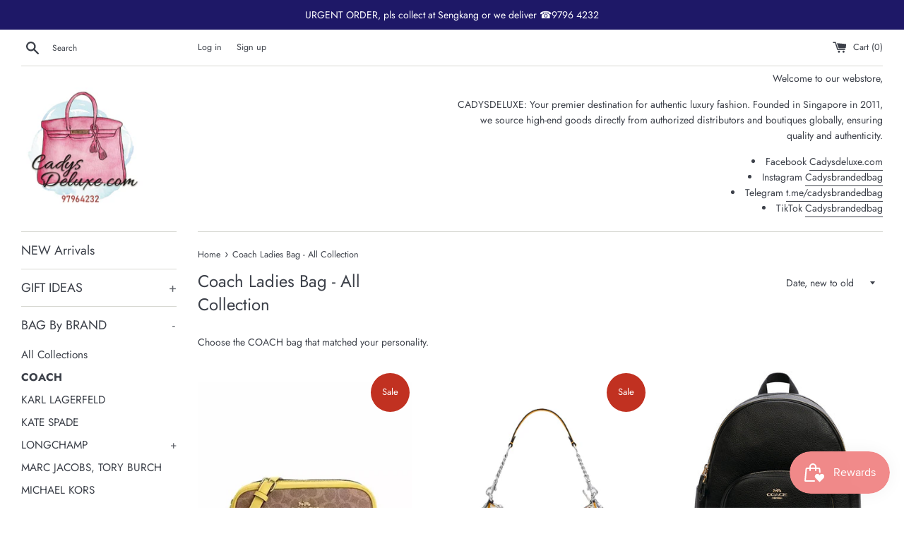

--- FILE ---
content_type: text/html; charset=utf-8
request_url: https://cadysdeluxe.com/en-ph/collections/cch-all-collection
body_size: 27925
content:
<!doctype html>
<html class="supports-no-js" lang="en">
<head>
  <meta charset="utf-8">
  <meta http-equiv="X-UA-Compatible" content="IE=edge,chrome=1">
  <meta name="viewport" content="width=device-width,initial-scale=1">
  <meta name="theme-color" content="">
  <link rel="canonical" href="https://cadysdeluxe.com/en-ph/collections/cch-all-collection">

  
    <link rel="shortcut icon" href="//cadysdeluxe.com/cdn/shop/files/cadysdeluxe_logono_ph_32x32.jpg?v=1622933937" type="image/png" />
  

  <title>
  COACH All Collection &ndash; cadysdeluxe.com
  </title>

  
    <meta name="description" content="Choose the COACH bag that matched your personality.">
  

  <!-- /snippets/social-meta-tags.liquid -->




<meta property="og:site_name" content="cadysdeluxe.com">
<meta property="og:url" content="https://cadysdeluxe.com/en-ph/collections/cch-all-collection">
<meta property="og:title" content="COACH All Collection">
<meta property="og:type" content="product.group">
<meta property="og:description" content="Choose the COACH bag that matched your personality.">

<meta property="og:image" content="http://cadysdeluxe.com/cdn/shop/collections/cadysdeluxe_13fe9e26-7a3e-4372-ab19-30329b53e45b_1200x1200.jpg?v=1657170349">
<meta property="og:image:secure_url" content="https://cadysdeluxe.com/cdn/shop/collections/cadysdeluxe_13fe9e26-7a3e-4372-ab19-30329b53e45b_1200x1200.jpg?v=1657170349">


<meta name="twitter:card" content="summary_large_image">
<meta name="twitter:title" content="COACH All Collection">
<meta name="twitter:description" content="Choose the COACH bag that matched your personality.">


  <script>
    document.documentElement.className = document.documentElement.className.replace('supports-no-js', 'supports-js');

    var theme = {
      mapStrings: {
        addressError: "Error looking up that address",
        addressNoResults: "No results for that address",
        addressQueryLimit: "You have exceeded the Google API usage limit. Consider upgrading to a \u003ca href=\"https:\/\/developers.google.com\/maps\/premium\/usage-limits\"\u003ePremium Plan\u003c\/a\u003e.",
        authError: "There was a problem authenticating your Google Maps account."
      }
    }
  </script>

  <link href="//cadysdeluxe.com/cdn/shop/t/6/assets/theme.scss.css?v=13367538418878402621761963040" rel="stylesheet" type="text/css" media="all" />

  <script>window.performance && window.performance.mark && window.performance.mark('shopify.content_for_header.start');</script><meta name="google-site-verification" content="0LUOFBe_RdpOTtu1ntkANqXi6cc_LIo2szH-wVfjTMY">
<meta name="facebook-domain-verification" content="d7wrcecztp5n23q2pl0mfuwpx1mryh">
<meta id="shopify-digital-wallet" name="shopify-digital-wallet" content="/51475021976/digital_wallets/dialog">
<meta name="shopify-checkout-api-token" content="a874f5cee908e0d0481dc274600f028d">
<link rel="alternate" type="application/atom+xml" title="Feed" href="/en-ph/collections/cch-all-collection.atom" />
<link rel="alternate" hreflang="x-default" href="https://cadysdeluxe.com/collections/cch-all-collection">
<link rel="alternate" hreflang="en" href="https://cadysdeluxe.com/collections/cch-all-collection">
<link rel="alternate" hreflang="zh-Hans" href="https://cadysdeluxe.com/zh/collections/cch-all-collection">
<link rel="alternate" hreflang="zh-Hans-SG" href="https://cadysdeluxe.com/zh/collections/cch-all-collection">
<link rel="alternate" hreflang="zh-Hans-CN" href="https://cadysdeluxe.com/zh-cn/collections/cch-all-collection">
<link rel="alternate" hreflang="zh-Hans-AC" href="https://cadysdeluxe.com/zh/collections/cch-all-collection">
<link rel="alternate" hreflang="zh-Hans-AD" href="https://cadysdeluxe.com/zh/collections/cch-all-collection">
<link rel="alternate" hreflang="zh-Hans-AE" href="https://cadysdeluxe.com/zh/collections/cch-all-collection">
<link rel="alternate" hreflang="zh-Hans-AF" href="https://cadysdeluxe.com/zh/collections/cch-all-collection">
<link rel="alternate" hreflang="zh-Hans-AG" href="https://cadysdeluxe.com/zh/collections/cch-all-collection">
<link rel="alternate" hreflang="zh-Hans-AI" href="https://cadysdeluxe.com/zh/collections/cch-all-collection">
<link rel="alternate" hreflang="zh-Hans-AL" href="https://cadysdeluxe.com/zh/collections/cch-all-collection">
<link rel="alternate" hreflang="zh-Hans-AM" href="https://cadysdeluxe.com/zh/collections/cch-all-collection">
<link rel="alternate" hreflang="zh-Hans-AO" href="https://cadysdeluxe.com/zh/collections/cch-all-collection">
<link rel="alternate" hreflang="zh-Hans-AR" href="https://cadysdeluxe.com/zh/collections/cch-all-collection">
<link rel="alternate" hreflang="zh-Hans-AT" href="https://cadysdeluxe.com/zh/collections/cch-all-collection">
<link rel="alternate" hreflang="zh-Hans-AU" href="https://cadysdeluxe.com/zh/collections/cch-all-collection">
<link rel="alternate" hreflang="zh-Hans-AW" href="https://cadysdeluxe.com/zh/collections/cch-all-collection">
<link rel="alternate" hreflang="zh-Hans-AX" href="https://cadysdeluxe.com/zh/collections/cch-all-collection">
<link rel="alternate" hreflang="zh-Hans-AZ" href="https://cadysdeluxe.com/zh/collections/cch-all-collection">
<link rel="alternate" hreflang="zh-Hans-BA" href="https://cadysdeluxe.com/zh/collections/cch-all-collection">
<link rel="alternate" hreflang="zh-Hans-BB" href="https://cadysdeluxe.com/zh/collections/cch-all-collection">
<link rel="alternate" hreflang="zh-Hans-BD" href="https://cadysdeluxe.com/zh/collections/cch-all-collection">
<link rel="alternate" hreflang="zh-Hans-BE" href="https://cadysdeluxe.com/zh/collections/cch-all-collection">
<link rel="alternate" hreflang="zh-Hans-BF" href="https://cadysdeluxe.com/zh/collections/cch-all-collection">
<link rel="alternate" hreflang="zh-Hans-BG" href="https://cadysdeluxe.com/zh/collections/cch-all-collection">
<link rel="alternate" hreflang="zh-Hans-BH" href="https://cadysdeluxe.com/zh/collections/cch-all-collection">
<link rel="alternate" hreflang="zh-Hans-BI" href="https://cadysdeluxe.com/zh/collections/cch-all-collection">
<link rel="alternate" hreflang="zh-Hans-BJ" href="https://cadysdeluxe.com/zh/collections/cch-all-collection">
<link rel="alternate" hreflang="zh-Hans-BL" href="https://cadysdeluxe.com/zh/collections/cch-all-collection">
<link rel="alternate" hreflang="zh-Hans-BM" href="https://cadysdeluxe.com/zh/collections/cch-all-collection">
<link rel="alternate" hreflang="zh-Hans-BN" href="https://cadysdeluxe.com/zh/collections/cch-all-collection">
<link rel="alternate" hreflang="zh-Hans-BO" href="https://cadysdeluxe.com/zh/collections/cch-all-collection">
<link rel="alternate" hreflang="zh-Hans-BQ" href="https://cadysdeluxe.com/zh/collections/cch-all-collection">
<link rel="alternate" hreflang="zh-Hans-BR" href="https://cadysdeluxe.com/zh/collections/cch-all-collection">
<link rel="alternate" hreflang="zh-Hans-BS" href="https://cadysdeluxe.com/zh/collections/cch-all-collection">
<link rel="alternate" hreflang="zh-Hans-BT" href="https://cadysdeluxe.com/zh/collections/cch-all-collection">
<link rel="alternate" hreflang="zh-Hans-BW" href="https://cadysdeluxe.com/zh/collections/cch-all-collection">
<link rel="alternate" hreflang="zh-Hans-BY" href="https://cadysdeluxe.com/zh/collections/cch-all-collection">
<link rel="alternate" hreflang="zh-Hans-BZ" href="https://cadysdeluxe.com/zh/collections/cch-all-collection">
<link rel="alternate" hreflang="zh-Hans-CA" href="https://cadysdeluxe.com/zh/collections/cch-all-collection">
<link rel="alternate" hreflang="zh-Hans-CC" href="https://cadysdeluxe.com/zh/collections/cch-all-collection">
<link rel="alternate" hreflang="zh-Hans-CD" href="https://cadysdeluxe.com/zh/collections/cch-all-collection">
<link rel="alternate" hreflang="zh-Hans-CF" href="https://cadysdeluxe.com/zh/collections/cch-all-collection">
<link rel="alternate" hreflang="zh-Hans-CG" href="https://cadysdeluxe.com/zh/collections/cch-all-collection">
<link rel="alternate" hreflang="zh-Hans-CH" href="https://cadysdeluxe.com/zh/collections/cch-all-collection">
<link rel="alternate" hreflang="zh-Hans-CI" href="https://cadysdeluxe.com/zh/collections/cch-all-collection">
<link rel="alternate" hreflang="zh-Hans-CK" href="https://cadysdeluxe.com/zh/collections/cch-all-collection">
<link rel="alternate" hreflang="zh-Hans-CL" href="https://cadysdeluxe.com/zh/collections/cch-all-collection">
<link rel="alternate" hreflang="zh-Hans-CM" href="https://cadysdeluxe.com/zh/collections/cch-all-collection">
<link rel="alternate" hreflang="zh-Hans-CO" href="https://cadysdeluxe.com/zh/collections/cch-all-collection">
<link rel="alternate" hreflang="zh-Hans-CR" href="https://cadysdeluxe.com/zh/collections/cch-all-collection">
<link rel="alternate" hreflang="zh-Hans-CV" href="https://cadysdeluxe.com/zh/collections/cch-all-collection">
<link rel="alternate" hreflang="zh-Hans-CW" href="https://cadysdeluxe.com/zh/collections/cch-all-collection">
<link rel="alternate" hreflang="zh-Hans-CX" href="https://cadysdeluxe.com/zh/collections/cch-all-collection">
<link rel="alternate" hreflang="zh-Hans-CY" href="https://cadysdeluxe.com/zh/collections/cch-all-collection">
<link rel="alternate" hreflang="zh-Hans-CZ" href="https://cadysdeluxe.com/zh/collections/cch-all-collection">
<link rel="alternate" hreflang="zh-Hans-DE" href="https://cadysdeluxe.com/zh/collections/cch-all-collection">
<link rel="alternate" hreflang="zh-Hans-DJ" href="https://cadysdeluxe.com/zh/collections/cch-all-collection">
<link rel="alternate" hreflang="zh-Hans-DK" href="https://cadysdeluxe.com/zh/collections/cch-all-collection">
<link rel="alternate" hreflang="zh-Hans-DM" href="https://cadysdeluxe.com/zh/collections/cch-all-collection">
<link rel="alternate" hreflang="zh-Hans-DO" href="https://cadysdeluxe.com/zh/collections/cch-all-collection">
<link rel="alternate" hreflang="zh-Hans-DZ" href="https://cadysdeluxe.com/zh/collections/cch-all-collection">
<link rel="alternate" hreflang="zh-Hans-EC" href="https://cadysdeluxe.com/zh/collections/cch-all-collection">
<link rel="alternate" hreflang="zh-Hans-EE" href="https://cadysdeluxe.com/zh/collections/cch-all-collection">
<link rel="alternate" hreflang="zh-Hans-EG" href="https://cadysdeluxe.com/zh/collections/cch-all-collection">
<link rel="alternate" hreflang="zh-Hans-EH" href="https://cadysdeluxe.com/zh/collections/cch-all-collection">
<link rel="alternate" hreflang="zh-Hans-ER" href="https://cadysdeluxe.com/zh/collections/cch-all-collection">
<link rel="alternate" hreflang="zh-Hans-ES" href="https://cadysdeluxe.com/zh/collections/cch-all-collection">
<link rel="alternate" hreflang="zh-Hans-ET" href="https://cadysdeluxe.com/zh/collections/cch-all-collection">
<link rel="alternate" hreflang="zh-Hans-FI" href="https://cadysdeluxe.com/zh/collections/cch-all-collection">
<link rel="alternate" hreflang="zh-Hans-FJ" href="https://cadysdeluxe.com/zh/collections/cch-all-collection">
<link rel="alternate" hreflang="zh-Hans-FK" href="https://cadysdeluxe.com/zh/collections/cch-all-collection">
<link rel="alternate" hreflang="zh-Hans-FO" href="https://cadysdeluxe.com/zh/collections/cch-all-collection">
<link rel="alternate" hreflang="zh-Hans-FR" href="https://cadysdeluxe.com/zh/collections/cch-all-collection">
<link rel="alternate" hreflang="zh-Hans-GA" href="https://cadysdeluxe.com/zh/collections/cch-all-collection">
<link rel="alternate" hreflang="zh-Hans-GB" href="https://cadysdeluxe.com/zh/collections/cch-all-collection">
<link rel="alternate" hreflang="zh-Hans-GD" href="https://cadysdeluxe.com/zh/collections/cch-all-collection">
<link rel="alternate" hreflang="zh-Hans-GE" href="https://cadysdeluxe.com/zh/collections/cch-all-collection">
<link rel="alternate" hreflang="zh-Hans-GF" href="https://cadysdeluxe.com/zh/collections/cch-all-collection">
<link rel="alternate" hreflang="zh-Hans-GG" href="https://cadysdeluxe.com/zh/collections/cch-all-collection">
<link rel="alternate" hreflang="zh-Hans-GH" href="https://cadysdeluxe.com/zh/collections/cch-all-collection">
<link rel="alternate" hreflang="zh-Hans-GI" href="https://cadysdeluxe.com/zh/collections/cch-all-collection">
<link rel="alternate" hreflang="zh-Hans-GL" href="https://cadysdeluxe.com/zh/collections/cch-all-collection">
<link rel="alternate" hreflang="zh-Hans-GM" href="https://cadysdeluxe.com/zh/collections/cch-all-collection">
<link rel="alternate" hreflang="zh-Hans-GN" href="https://cadysdeluxe.com/zh/collections/cch-all-collection">
<link rel="alternate" hreflang="zh-Hans-GP" href="https://cadysdeluxe.com/zh/collections/cch-all-collection">
<link rel="alternate" hreflang="zh-Hans-GQ" href="https://cadysdeluxe.com/zh/collections/cch-all-collection">
<link rel="alternate" hreflang="zh-Hans-GR" href="https://cadysdeluxe.com/zh/collections/cch-all-collection">
<link rel="alternate" hreflang="zh-Hans-GS" href="https://cadysdeluxe.com/zh/collections/cch-all-collection">
<link rel="alternate" hreflang="zh-Hans-GT" href="https://cadysdeluxe.com/zh/collections/cch-all-collection">
<link rel="alternate" hreflang="zh-Hans-GW" href="https://cadysdeluxe.com/zh/collections/cch-all-collection">
<link rel="alternate" hreflang="zh-Hans-GY" href="https://cadysdeluxe.com/zh/collections/cch-all-collection">
<link rel="alternate" hreflang="zh-Hans-HK" href="https://cadysdeluxe.com/zh/collections/cch-all-collection">
<link rel="alternate" hreflang="zh-Hans-HN" href="https://cadysdeluxe.com/zh/collections/cch-all-collection">
<link rel="alternate" hreflang="zh-Hans-HR" href="https://cadysdeluxe.com/zh/collections/cch-all-collection">
<link rel="alternate" hreflang="zh-Hans-HT" href="https://cadysdeluxe.com/zh/collections/cch-all-collection">
<link rel="alternate" hreflang="zh-Hans-HU" href="https://cadysdeluxe.com/zh/collections/cch-all-collection">
<link rel="alternate" hreflang="zh-Hans-ID" href="https://cadysdeluxe.com/zh/collections/cch-all-collection">
<link rel="alternate" hreflang="zh-Hans-IE" href="https://cadysdeluxe.com/zh/collections/cch-all-collection">
<link rel="alternate" hreflang="zh-Hans-IL" href="https://cadysdeluxe.com/zh/collections/cch-all-collection">
<link rel="alternate" hreflang="zh-Hans-IM" href="https://cadysdeluxe.com/zh/collections/cch-all-collection">
<link rel="alternate" hreflang="zh-Hans-IN" href="https://cadysdeluxe.com/zh/collections/cch-all-collection">
<link rel="alternate" hreflang="zh-Hans-IO" href="https://cadysdeluxe.com/zh/collections/cch-all-collection">
<link rel="alternate" hreflang="zh-Hans-IQ" href="https://cadysdeluxe.com/zh/collections/cch-all-collection">
<link rel="alternate" hreflang="zh-Hans-IS" href="https://cadysdeluxe.com/zh/collections/cch-all-collection">
<link rel="alternate" hreflang="zh-Hans-IT" href="https://cadysdeluxe.com/zh/collections/cch-all-collection">
<link rel="alternate" hreflang="zh-Hans-JE" href="https://cadysdeluxe.com/zh/collections/cch-all-collection">
<link rel="alternate" hreflang="zh-Hans-JM" href="https://cadysdeluxe.com/zh/collections/cch-all-collection">
<link rel="alternate" hreflang="zh-Hans-JO" href="https://cadysdeluxe.com/zh/collections/cch-all-collection">
<link rel="alternate" hreflang="zh-Hans-JP" href="https://cadysdeluxe.com/zh/collections/cch-all-collection">
<link rel="alternate" hreflang="zh-Hans-KE" href="https://cadysdeluxe.com/zh/collections/cch-all-collection">
<link rel="alternate" hreflang="zh-Hans-KG" href="https://cadysdeluxe.com/zh/collections/cch-all-collection">
<link rel="alternate" hreflang="zh-Hans-KH" href="https://cadysdeluxe.com/zh/collections/cch-all-collection">
<link rel="alternate" hreflang="zh-Hans-KI" href="https://cadysdeluxe.com/zh/collections/cch-all-collection">
<link rel="alternate" hreflang="zh-Hans-KM" href="https://cadysdeluxe.com/zh/collections/cch-all-collection">
<link rel="alternate" hreflang="zh-Hans-KN" href="https://cadysdeluxe.com/zh/collections/cch-all-collection">
<link rel="alternate" hreflang="zh-Hans-KR" href="https://cadysdeluxe.com/zh/collections/cch-all-collection">
<link rel="alternate" hreflang="zh-Hans-KW" href="https://cadysdeluxe.com/zh/collections/cch-all-collection">
<link rel="alternate" hreflang="zh-Hans-KY" href="https://cadysdeluxe.com/zh/collections/cch-all-collection">
<link rel="alternate" hreflang="zh-Hans-KZ" href="https://cadysdeluxe.com/zh/collections/cch-all-collection">
<link rel="alternate" hreflang="zh-Hans-LA" href="https://cadysdeluxe.com/zh/collections/cch-all-collection">
<link rel="alternate" hreflang="zh-Hans-LB" href="https://cadysdeluxe.com/zh/collections/cch-all-collection">
<link rel="alternate" hreflang="zh-Hans-LC" href="https://cadysdeluxe.com/zh/collections/cch-all-collection">
<link rel="alternate" hreflang="zh-Hans-LI" href="https://cadysdeluxe.com/zh/collections/cch-all-collection">
<link rel="alternate" hreflang="zh-Hans-LK" href="https://cadysdeluxe.com/zh/collections/cch-all-collection">
<link rel="alternate" hreflang="zh-Hans-LR" href="https://cadysdeluxe.com/zh/collections/cch-all-collection">
<link rel="alternate" hreflang="zh-Hans-LS" href="https://cadysdeluxe.com/zh/collections/cch-all-collection">
<link rel="alternate" hreflang="zh-Hans-LT" href="https://cadysdeluxe.com/zh/collections/cch-all-collection">
<link rel="alternate" hreflang="zh-Hans-LU" href="https://cadysdeluxe.com/zh/collections/cch-all-collection">
<link rel="alternate" hreflang="zh-Hans-LV" href="https://cadysdeluxe.com/zh/collections/cch-all-collection">
<link rel="alternate" hreflang="zh-Hans-LY" href="https://cadysdeluxe.com/zh/collections/cch-all-collection">
<link rel="alternate" hreflang="zh-Hans-MA" href="https://cadysdeluxe.com/zh/collections/cch-all-collection">
<link rel="alternate" hreflang="zh-Hans-MC" href="https://cadysdeluxe.com/zh/collections/cch-all-collection">
<link rel="alternate" hreflang="zh-Hans-MD" href="https://cadysdeluxe.com/zh/collections/cch-all-collection">
<link rel="alternate" hreflang="zh-Hans-ME" href="https://cadysdeluxe.com/zh/collections/cch-all-collection">
<link rel="alternate" hreflang="zh-Hans-MF" href="https://cadysdeluxe.com/zh/collections/cch-all-collection">
<link rel="alternate" hreflang="zh-Hans-MG" href="https://cadysdeluxe.com/zh/collections/cch-all-collection">
<link rel="alternate" hreflang="zh-Hans-MK" href="https://cadysdeluxe.com/zh/collections/cch-all-collection">
<link rel="alternate" hreflang="zh-Hans-ML" href="https://cadysdeluxe.com/zh/collections/cch-all-collection">
<link rel="alternate" hreflang="zh-Hans-MM" href="https://cadysdeluxe.com/zh/collections/cch-all-collection">
<link rel="alternate" hreflang="zh-Hans-MN" href="https://cadysdeluxe.com/zh/collections/cch-all-collection">
<link rel="alternate" hreflang="zh-Hans-MO" href="https://cadysdeluxe.com/zh/collections/cch-all-collection">
<link rel="alternate" hreflang="zh-Hans-MQ" href="https://cadysdeluxe.com/zh/collections/cch-all-collection">
<link rel="alternate" hreflang="zh-Hans-MR" href="https://cadysdeluxe.com/zh/collections/cch-all-collection">
<link rel="alternate" hreflang="zh-Hans-MS" href="https://cadysdeluxe.com/zh/collections/cch-all-collection">
<link rel="alternate" hreflang="zh-Hans-MT" href="https://cadysdeluxe.com/zh/collections/cch-all-collection">
<link rel="alternate" hreflang="zh-Hans-MU" href="https://cadysdeluxe.com/zh/collections/cch-all-collection">
<link rel="alternate" hreflang="zh-Hans-MV" href="https://cadysdeluxe.com/zh/collections/cch-all-collection">
<link rel="alternate" hreflang="zh-Hans-MW" href="https://cadysdeluxe.com/zh/collections/cch-all-collection">
<link rel="alternate" hreflang="zh-Hans-MX" href="https://cadysdeluxe.com/zh/collections/cch-all-collection">
<link rel="alternate" hreflang="zh-Hans-MY" href="https://cadysdeluxe.com/zh/collections/cch-all-collection">
<link rel="alternate" hreflang="zh-Hans-MZ" href="https://cadysdeluxe.com/zh/collections/cch-all-collection">
<link rel="alternate" hreflang="zh-Hans-NA" href="https://cadysdeluxe.com/zh/collections/cch-all-collection">
<link rel="alternate" hreflang="zh-Hans-NC" href="https://cadysdeluxe.com/zh/collections/cch-all-collection">
<link rel="alternate" hreflang="zh-Hans-NE" href="https://cadysdeluxe.com/zh/collections/cch-all-collection">
<link rel="alternate" hreflang="zh-Hans-NF" href="https://cadysdeluxe.com/zh/collections/cch-all-collection">
<link rel="alternate" hreflang="zh-Hans-NG" href="https://cadysdeluxe.com/zh/collections/cch-all-collection">
<link rel="alternate" hreflang="zh-Hans-NI" href="https://cadysdeluxe.com/zh/collections/cch-all-collection">
<link rel="alternate" hreflang="zh-Hans-NL" href="https://cadysdeluxe.com/zh/collections/cch-all-collection">
<link rel="alternate" hreflang="zh-Hans-NO" href="https://cadysdeluxe.com/zh/collections/cch-all-collection">
<link rel="alternate" hreflang="zh-Hans-NP" href="https://cadysdeluxe.com/zh/collections/cch-all-collection">
<link rel="alternate" hreflang="zh-Hans-NR" href="https://cadysdeluxe.com/zh/collections/cch-all-collection">
<link rel="alternate" hreflang="zh-Hans-NU" href="https://cadysdeluxe.com/zh/collections/cch-all-collection">
<link rel="alternate" hreflang="zh-Hans-NZ" href="https://cadysdeluxe.com/zh/collections/cch-all-collection">
<link rel="alternate" hreflang="zh-Hans-OM" href="https://cadysdeluxe.com/zh/collections/cch-all-collection">
<link rel="alternate" hreflang="zh-Hans-PA" href="https://cadysdeluxe.com/zh/collections/cch-all-collection">
<link rel="alternate" hreflang="zh-Hans-PE" href="https://cadysdeluxe.com/zh/collections/cch-all-collection">
<link rel="alternate" hreflang="zh-Hans-PF" href="https://cadysdeluxe.com/zh/collections/cch-all-collection">
<link rel="alternate" hreflang="zh-Hans-PG" href="https://cadysdeluxe.com/zh/collections/cch-all-collection">
<link rel="alternate" hreflang="zh-Hans-PK" href="https://cadysdeluxe.com/zh/collections/cch-all-collection">
<link rel="alternate" hreflang="zh-Hans-PL" href="https://cadysdeluxe.com/zh/collections/cch-all-collection">
<link rel="alternate" hreflang="zh-Hans-PM" href="https://cadysdeluxe.com/zh/collections/cch-all-collection">
<link rel="alternate" hreflang="zh-Hans-PN" href="https://cadysdeluxe.com/zh/collections/cch-all-collection">
<link rel="alternate" hreflang="zh-Hans-PS" href="https://cadysdeluxe.com/zh/collections/cch-all-collection">
<link rel="alternate" hreflang="zh-Hans-PT" href="https://cadysdeluxe.com/zh/collections/cch-all-collection">
<link rel="alternate" hreflang="zh-Hans-PY" href="https://cadysdeluxe.com/zh/collections/cch-all-collection">
<link rel="alternate" hreflang="zh-Hans-QA" href="https://cadysdeluxe.com/zh/collections/cch-all-collection">
<link rel="alternate" hreflang="zh-Hans-RE" href="https://cadysdeluxe.com/zh/collections/cch-all-collection">
<link rel="alternate" hreflang="zh-Hans-RO" href="https://cadysdeluxe.com/zh/collections/cch-all-collection">
<link rel="alternate" hreflang="zh-Hans-RS" href="https://cadysdeluxe.com/zh/collections/cch-all-collection">
<link rel="alternate" hreflang="zh-Hans-RU" href="https://cadysdeluxe.com/zh/collections/cch-all-collection">
<link rel="alternate" hreflang="zh-Hans-RW" href="https://cadysdeluxe.com/zh/collections/cch-all-collection">
<link rel="alternate" hreflang="zh-Hans-SA" href="https://cadysdeluxe.com/zh/collections/cch-all-collection">
<link rel="alternate" hreflang="zh-Hans-SB" href="https://cadysdeluxe.com/zh/collections/cch-all-collection">
<link rel="alternate" hreflang="zh-Hans-SC" href="https://cadysdeluxe.com/zh/collections/cch-all-collection">
<link rel="alternate" hreflang="zh-Hans-SD" href="https://cadysdeluxe.com/zh/collections/cch-all-collection">
<link rel="alternate" hreflang="zh-Hans-SE" href="https://cadysdeluxe.com/zh/collections/cch-all-collection">
<link rel="alternate" hreflang="zh-Hans-SH" href="https://cadysdeluxe.com/zh/collections/cch-all-collection">
<link rel="alternate" hreflang="zh-Hans-SI" href="https://cadysdeluxe.com/zh/collections/cch-all-collection">
<link rel="alternate" hreflang="zh-Hans-SJ" href="https://cadysdeluxe.com/zh/collections/cch-all-collection">
<link rel="alternate" hreflang="zh-Hans-SK" href="https://cadysdeluxe.com/zh/collections/cch-all-collection">
<link rel="alternate" hreflang="zh-Hans-SL" href="https://cadysdeluxe.com/zh/collections/cch-all-collection">
<link rel="alternate" hreflang="zh-Hans-SM" href="https://cadysdeluxe.com/zh/collections/cch-all-collection">
<link rel="alternate" hreflang="zh-Hans-SN" href="https://cadysdeluxe.com/zh/collections/cch-all-collection">
<link rel="alternate" hreflang="zh-Hans-SO" href="https://cadysdeluxe.com/zh/collections/cch-all-collection">
<link rel="alternate" hreflang="zh-Hans-SR" href="https://cadysdeluxe.com/zh/collections/cch-all-collection">
<link rel="alternate" hreflang="zh-Hans-SS" href="https://cadysdeluxe.com/zh/collections/cch-all-collection">
<link rel="alternate" hreflang="zh-Hans-ST" href="https://cadysdeluxe.com/zh/collections/cch-all-collection">
<link rel="alternate" hreflang="zh-Hans-SV" href="https://cadysdeluxe.com/zh/collections/cch-all-collection">
<link rel="alternate" hreflang="zh-Hans-SX" href="https://cadysdeluxe.com/zh/collections/cch-all-collection">
<link rel="alternate" hreflang="zh-Hans-SZ" href="https://cadysdeluxe.com/zh/collections/cch-all-collection">
<link rel="alternate" hreflang="zh-Hans-TA" href="https://cadysdeluxe.com/zh/collections/cch-all-collection">
<link rel="alternate" hreflang="zh-Hans-TC" href="https://cadysdeluxe.com/zh/collections/cch-all-collection">
<link rel="alternate" hreflang="zh-Hans-TD" href="https://cadysdeluxe.com/zh/collections/cch-all-collection">
<link rel="alternate" hreflang="zh-Hans-TF" href="https://cadysdeluxe.com/zh/collections/cch-all-collection">
<link rel="alternate" hreflang="zh-Hans-TG" href="https://cadysdeluxe.com/zh/collections/cch-all-collection">
<link rel="alternate" hreflang="zh-Hans-TH" href="https://cadysdeluxe.com/zh/collections/cch-all-collection">
<link rel="alternate" hreflang="zh-Hans-TJ" href="https://cadysdeluxe.com/zh/collections/cch-all-collection">
<link rel="alternate" hreflang="zh-Hans-TK" href="https://cadysdeluxe.com/zh/collections/cch-all-collection">
<link rel="alternate" hreflang="zh-Hans-TL" href="https://cadysdeluxe.com/zh/collections/cch-all-collection">
<link rel="alternate" hreflang="zh-Hans-TM" href="https://cadysdeluxe.com/zh/collections/cch-all-collection">
<link rel="alternate" hreflang="zh-Hans-TN" href="https://cadysdeluxe.com/zh/collections/cch-all-collection">
<link rel="alternate" hreflang="zh-Hans-TO" href="https://cadysdeluxe.com/zh/collections/cch-all-collection">
<link rel="alternate" hreflang="zh-Hans-TR" href="https://cadysdeluxe.com/zh/collections/cch-all-collection">
<link rel="alternate" hreflang="zh-Hans-TT" href="https://cadysdeluxe.com/zh/collections/cch-all-collection">
<link rel="alternate" hreflang="zh-Hans-TV" href="https://cadysdeluxe.com/zh/collections/cch-all-collection">
<link rel="alternate" hreflang="zh-Hans-TW" href="https://cadysdeluxe.com/zh/collections/cch-all-collection">
<link rel="alternate" hreflang="zh-Hans-TZ" href="https://cadysdeluxe.com/zh/collections/cch-all-collection">
<link rel="alternate" hreflang="zh-Hans-UA" href="https://cadysdeluxe.com/zh/collections/cch-all-collection">
<link rel="alternate" hreflang="zh-Hans-UG" href="https://cadysdeluxe.com/zh/collections/cch-all-collection">
<link rel="alternate" hreflang="zh-Hans-UM" href="https://cadysdeluxe.com/zh/collections/cch-all-collection">
<link rel="alternate" hreflang="zh-Hans-US" href="https://cadysdeluxe.com/zh/collections/cch-all-collection">
<link rel="alternate" hreflang="zh-Hans-UY" href="https://cadysdeluxe.com/zh/collections/cch-all-collection">
<link rel="alternate" hreflang="zh-Hans-UZ" href="https://cadysdeluxe.com/zh/collections/cch-all-collection">
<link rel="alternate" hreflang="zh-Hans-VA" href="https://cadysdeluxe.com/zh/collections/cch-all-collection">
<link rel="alternate" hreflang="zh-Hans-VC" href="https://cadysdeluxe.com/zh/collections/cch-all-collection">
<link rel="alternate" hreflang="zh-Hans-VE" href="https://cadysdeluxe.com/zh/collections/cch-all-collection">
<link rel="alternate" hreflang="zh-Hans-VG" href="https://cadysdeluxe.com/zh/collections/cch-all-collection">
<link rel="alternate" hreflang="zh-Hans-VN" href="https://cadysdeluxe.com/zh/collections/cch-all-collection">
<link rel="alternate" hreflang="zh-Hans-VU" href="https://cadysdeluxe.com/zh/collections/cch-all-collection">
<link rel="alternate" hreflang="zh-Hans-WF" href="https://cadysdeluxe.com/zh/collections/cch-all-collection">
<link rel="alternate" hreflang="zh-Hans-WS" href="https://cadysdeluxe.com/zh/collections/cch-all-collection">
<link rel="alternate" hreflang="zh-Hans-XK" href="https://cadysdeluxe.com/zh/collections/cch-all-collection">
<link rel="alternate" hreflang="zh-Hans-YE" href="https://cadysdeluxe.com/zh/collections/cch-all-collection">
<link rel="alternate" hreflang="zh-Hans-YT" href="https://cadysdeluxe.com/zh/collections/cch-all-collection">
<link rel="alternate" hreflang="zh-Hans-ZA" href="https://cadysdeluxe.com/zh/collections/cch-all-collection">
<link rel="alternate" hreflang="zh-Hans-ZM" href="https://cadysdeluxe.com/zh/collections/cch-all-collection">
<link rel="alternate" hreflang="zh-Hans-ZW" href="https://cadysdeluxe.com/zh/collections/cch-all-collection">
<link rel="alternate" hreflang="en-PH" href="https://cadysdeluxe.com/en-ph/collections/cch-all-collection">
<link rel="alternate" type="application/json+oembed" href="https://cadysdeluxe.com/en-ph/collections/cch-all-collection.oembed">
<script async="async" src="/checkouts/internal/preloads.js?locale=en-PH"></script>
<script id="apple-pay-shop-capabilities" type="application/json">{"shopId":51475021976,"countryCode":"SG","currencyCode":"PHP","merchantCapabilities":["supports3DS"],"merchantId":"gid:\/\/shopify\/Shop\/51475021976","merchantName":"cadysdeluxe.com","requiredBillingContactFields":["postalAddress","email","phone"],"requiredShippingContactFields":["postalAddress","email","phone"],"shippingType":"shipping","supportedNetworks":["visa","masterCard","amex"],"total":{"type":"pending","label":"cadysdeluxe.com","amount":"1.00"},"shopifyPaymentsEnabled":true,"supportsSubscriptions":true}</script>
<script id="shopify-features" type="application/json">{"accessToken":"a874f5cee908e0d0481dc274600f028d","betas":["rich-media-storefront-analytics"],"domain":"cadysdeluxe.com","predictiveSearch":true,"shopId":51475021976,"locale":"en"}</script>
<script>var Shopify = Shopify || {};
Shopify.shop = "cadysbag.myshopify.com";
Shopify.locale = "en";
Shopify.currency = {"active":"PHP","rate":"47.378694"};
Shopify.country = "PH";
Shopify.theme = {"name":"Simple","id":120364564632,"schema_name":"Simple","schema_version":"12.2.3","theme_store_id":578,"role":"main"};
Shopify.theme.handle = "null";
Shopify.theme.style = {"id":null,"handle":null};
Shopify.cdnHost = "cadysdeluxe.com/cdn";
Shopify.routes = Shopify.routes || {};
Shopify.routes.root = "/en-ph/";</script>
<script type="module">!function(o){(o.Shopify=o.Shopify||{}).modules=!0}(window);</script>
<script>!function(o){function n(){var o=[];function n(){o.push(Array.prototype.slice.apply(arguments))}return n.q=o,n}var t=o.Shopify=o.Shopify||{};t.loadFeatures=n(),t.autoloadFeatures=n()}(window);</script>
<script id="shop-js-analytics" type="application/json">{"pageType":"collection"}</script>
<script defer="defer" async type="module" src="//cadysdeluxe.com/cdn/shopifycloud/shop-js/modules/v2/client.init-shop-cart-sync_BN7fPSNr.en.esm.js"></script>
<script defer="defer" async type="module" src="//cadysdeluxe.com/cdn/shopifycloud/shop-js/modules/v2/chunk.common_Cbph3Kss.esm.js"></script>
<script defer="defer" async type="module" src="//cadysdeluxe.com/cdn/shopifycloud/shop-js/modules/v2/chunk.modal_DKumMAJ1.esm.js"></script>
<script type="module">
  await import("//cadysdeluxe.com/cdn/shopifycloud/shop-js/modules/v2/client.init-shop-cart-sync_BN7fPSNr.en.esm.js");
await import("//cadysdeluxe.com/cdn/shopifycloud/shop-js/modules/v2/chunk.common_Cbph3Kss.esm.js");
await import("//cadysdeluxe.com/cdn/shopifycloud/shop-js/modules/v2/chunk.modal_DKumMAJ1.esm.js");

  window.Shopify.SignInWithShop?.initShopCartSync?.({"fedCMEnabled":true,"windoidEnabled":true});

</script>
<script>(function() {
  var isLoaded = false;
  function asyncLoad() {
    if (isLoaded) return;
    isLoaded = true;
    var urls = ["https:\/\/js.smile.io\/v1\/smile-shopify.js?shop=cadysbag.myshopify.com","https:\/\/cdn.shopify.com\/s\/files\/1\/0033\/3538\/9233\/files\/31aug26paidd20_free_final_73a19.js?v=1617136171\u0026shop=cadysbag.myshopify.com","https:\/\/gateway.apaylater.com\/plugins\/price_divider\/main.js?platform=SHOPIFY\u0026country=SG\u0026price_divider_applied_on=all\u0026shop=cadysbag.myshopify.com","https:\/\/omnisnippet1.com\/platforms\/shopify.js?source=scriptTag\u0026v=2025-05-15T03\u0026shop=cadysbag.myshopify.com"];
    for (var i = 0; i < urls.length; i++) {
      var s = document.createElement('script');
      s.type = 'text/javascript';
      s.async = true;
      s.src = urls[i];
      var x = document.getElementsByTagName('script')[0];
      x.parentNode.insertBefore(s, x);
    }
  };
  if(window.attachEvent) {
    window.attachEvent('onload', asyncLoad);
  } else {
    window.addEventListener('load', asyncLoad, false);
  }
})();</script>
<script id="__st">var __st={"a":51475021976,"offset":28800,"reqid":"27ab8e3f-3fba-4529-afad-a0809da239d2-1769773407","pageurl":"cadysdeluxe.com\/en-ph\/collections\/cch-all-collection","u":"a91a6ad06133","p":"collection","rtyp":"collection","rid":260493082776};</script>
<script>window.ShopifyPaypalV4VisibilityTracking = true;</script>
<script id="captcha-bootstrap">!function(){'use strict';const t='contact',e='account',n='new_comment',o=[[t,t],['blogs',n],['comments',n],[t,'customer']],c=[[e,'customer_login'],[e,'guest_login'],[e,'recover_customer_password'],[e,'create_customer']],r=t=>t.map((([t,e])=>`form[action*='/${t}']:not([data-nocaptcha='true']) input[name='form_type'][value='${e}']`)).join(','),a=t=>()=>t?[...document.querySelectorAll(t)].map((t=>t.form)):[];function s(){const t=[...o],e=r(t);return a(e)}const i='password',u='form_key',d=['recaptcha-v3-token','g-recaptcha-response','h-captcha-response',i],f=()=>{try{return window.sessionStorage}catch{return}},m='__shopify_v',_=t=>t.elements[u];function p(t,e,n=!1){try{const o=window.sessionStorage,c=JSON.parse(o.getItem(e)),{data:r}=function(t){const{data:e,action:n}=t;return t[m]||n?{data:e,action:n}:{data:t,action:n}}(c);for(const[e,n]of Object.entries(r))t.elements[e]&&(t.elements[e].value=n);n&&o.removeItem(e)}catch(o){console.error('form repopulation failed',{error:o})}}const l='form_type',E='cptcha';function T(t){t.dataset[E]=!0}const w=window,h=w.document,L='Shopify',v='ce_forms',y='captcha';let A=!1;((t,e)=>{const n=(g='f06e6c50-85a8-45c8-87d0-21a2b65856fe',I='https://cdn.shopify.com/shopifycloud/storefront-forms-hcaptcha/ce_storefront_forms_captcha_hcaptcha.v1.5.2.iife.js',D={infoText:'Protected by hCaptcha',privacyText:'Privacy',termsText:'Terms'},(t,e,n)=>{const o=w[L][v],c=o.bindForm;if(c)return c(t,g,e,D).then(n);var r;o.q.push([[t,g,e,D],n]),r=I,A||(h.body.append(Object.assign(h.createElement('script'),{id:'captcha-provider',async:!0,src:r})),A=!0)});var g,I,D;w[L]=w[L]||{},w[L][v]=w[L][v]||{},w[L][v].q=[],w[L][y]=w[L][y]||{},w[L][y].protect=function(t,e){n(t,void 0,e),T(t)},Object.freeze(w[L][y]),function(t,e,n,w,h,L){const[v,y,A,g]=function(t,e,n){const i=e?o:[],u=t?c:[],d=[...i,...u],f=r(d),m=r(i),_=r(d.filter((([t,e])=>n.includes(e))));return[a(f),a(m),a(_),s()]}(w,h,L),I=t=>{const e=t.target;return e instanceof HTMLFormElement?e:e&&e.form},D=t=>v().includes(t);t.addEventListener('submit',(t=>{const e=I(t);if(!e)return;const n=D(e)&&!e.dataset.hcaptchaBound&&!e.dataset.recaptchaBound,o=_(e),c=g().includes(e)&&(!o||!o.value);(n||c)&&t.preventDefault(),c&&!n&&(function(t){try{if(!f())return;!function(t){const e=f();if(!e)return;const n=_(t);if(!n)return;const o=n.value;o&&e.removeItem(o)}(t);const e=Array.from(Array(32),(()=>Math.random().toString(36)[2])).join('');!function(t,e){_(t)||t.append(Object.assign(document.createElement('input'),{type:'hidden',name:u})),t.elements[u].value=e}(t,e),function(t,e){const n=f();if(!n)return;const o=[...t.querySelectorAll(`input[type='${i}']`)].map((({name:t})=>t)),c=[...d,...o],r={};for(const[a,s]of new FormData(t).entries())c.includes(a)||(r[a]=s);n.setItem(e,JSON.stringify({[m]:1,action:t.action,data:r}))}(t,e)}catch(e){console.error('failed to persist form',e)}}(e),e.submit())}));const S=(t,e)=>{t&&!t.dataset[E]&&(n(t,e.some((e=>e===t))),T(t))};for(const o of['focusin','change'])t.addEventListener(o,(t=>{const e=I(t);D(e)&&S(e,y())}));const B=e.get('form_key'),M=e.get(l),P=B&&M;t.addEventListener('DOMContentLoaded',(()=>{const t=y();if(P)for(const e of t)e.elements[l].value===M&&p(e,B);[...new Set([...A(),...v().filter((t=>'true'===t.dataset.shopifyCaptcha))])].forEach((e=>S(e,t)))}))}(h,new URLSearchParams(w.location.search),n,t,e,['guest_login'])})(!0,!0)}();</script>
<script integrity="sha256-4kQ18oKyAcykRKYeNunJcIwy7WH5gtpwJnB7kiuLZ1E=" data-source-attribution="shopify.loadfeatures" defer="defer" src="//cadysdeluxe.com/cdn/shopifycloud/storefront/assets/storefront/load_feature-a0a9edcb.js" crossorigin="anonymous"></script>
<script data-source-attribution="shopify.dynamic_checkout.dynamic.init">var Shopify=Shopify||{};Shopify.PaymentButton=Shopify.PaymentButton||{isStorefrontPortableWallets:!0,init:function(){window.Shopify.PaymentButton.init=function(){};var t=document.createElement("script");t.src="https://cadysdeluxe.com/cdn/shopifycloud/portable-wallets/latest/portable-wallets.en.js",t.type="module",document.head.appendChild(t)}};
</script>
<script data-source-attribution="shopify.dynamic_checkout.buyer_consent">
  function portableWalletsHideBuyerConsent(e){var t=document.getElementById("shopify-buyer-consent"),n=document.getElementById("shopify-subscription-policy-button");t&&n&&(t.classList.add("hidden"),t.setAttribute("aria-hidden","true"),n.removeEventListener("click",e))}function portableWalletsShowBuyerConsent(e){var t=document.getElementById("shopify-buyer-consent"),n=document.getElementById("shopify-subscription-policy-button");t&&n&&(t.classList.remove("hidden"),t.removeAttribute("aria-hidden"),n.addEventListener("click",e))}window.Shopify?.PaymentButton&&(window.Shopify.PaymentButton.hideBuyerConsent=portableWalletsHideBuyerConsent,window.Shopify.PaymentButton.showBuyerConsent=portableWalletsShowBuyerConsent);
</script>
<script data-source-attribution="shopify.dynamic_checkout.cart.bootstrap">document.addEventListener("DOMContentLoaded",(function(){function t(){return document.querySelector("shopify-accelerated-checkout-cart, shopify-accelerated-checkout")}if(t())Shopify.PaymentButton.init();else{new MutationObserver((function(e,n){t()&&(Shopify.PaymentButton.init(),n.disconnect())})).observe(document.body,{childList:!0,subtree:!0})}}));
</script>
<link id="shopify-accelerated-checkout-styles" rel="stylesheet" media="screen" href="https://cadysdeluxe.com/cdn/shopifycloud/portable-wallets/latest/accelerated-checkout-backwards-compat.css" crossorigin="anonymous">
<style id="shopify-accelerated-checkout-cart">
        #shopify-buyer-consent {
  margin-top: 1em;
  display: inline-block;
  width: 100%;
}

#shopify-buyer-consent.hidden {
  display: none;
}

#shopify-subscription-policy-button {
  background: none;
  border: none;
  padding: 0;
  text-decoration: underline;
  font-size: inherit;
  cursor: pointer;
}

#shopify-subscription-policy-button::before {
  box-shadow: none;
}

      </style>

<script>window.performance && window.performance.mark && window.performance.mark('shopify.content_for_header.end');</script>

  <script src="//cadysdeluxe.com/cdn/shop/t/6/assets/jquery-1.11.0.min.js?v=32460426840832490021614749131" type="text/javascript"></script>
  <script src="//cadysdeluxe.com/cdn/shop/t/6/assets/modernizr.min.js?v=44044439420609591321614749132" type="text/javascript"></script>

  <script src="//cadysdeluxe.com/cdn/shop/t/6/assets/lazysizes.min.js?v=155223123402716617051614749131" async="async"></script>

  
<script>
var grab_widget_visiblity='1';
var grab_widget_tenure='4';
var grab_widget_money_format = "₱{{amount}}";
var grab_data_currency_code = 'SGD';
var grab_widget_current_page_type = 'collection';
var grab_page_config_param =  [];
</script>


<script src="https://cdn.shopify.com/extensions/019c0dd7-661b-7db3-95a0-2e24cbc42c05/smile-io-282/assets/smile-loader.js" type="text/javascript" defer="defer"></script>
<link href="https://monorail-edge.shopifysvc.com" rel="dns-prefetch">
<script>(function(){if ("sendBeacon" in navigator && "performance" in window) {try {var session_token_from_headers = performance.getEntriesByType('navigation')[0].serverTiming.find(x => x.name == '_s').description;} catch {var session_token_from_headers = undefined;}var session_cookie_matches = document.cookie.match(/_shopify_s=([^;]*)/);var session_token_from_cookie = session_cookie_matches && session_cookie_matches.length === 2 ? session_cookie_matches[1] : "";var session_token = session_token_from_headers || session_token_from_cookie || "";function handle_abandonment_event(e) {var entries = performance.getEntries().filter(function(entry) {return /monorail-edge.shopifysvc.com/.test(entry.name);});if (!window.abandonment_tracked && entries.length === 0) {window.abandonment_tracked = true;var currentMs = Date.now();var navigation_start = performance.timing.navigationStart;var payload = {shop_id: 51475021976,url: window.location.href,navigation_start,duration: currentMs - navigation_start,session_token,page_type: "collection"};window.navigator.sendBeacon("https://monorail-edge.shopifysvc.com/v1/produce", JSON.stringify({schema_id: "online_store_buyer_site_abandonment/1.1",payload: payload,metadata: {event_created_at_ms: currentMs,event_sent_at_ms: currentMs}}));}}window.addEventListener('pagehide', handle_abandonment_event);}}());</script>
<script id="web-pixels-manager-setup">(function e(e,d,r,n,o){if(void 0===o&&(o={}),!Boolean(null===(a=null===(i=window.Shopify)||void 0===i?void 0:i.analytics)||void 0===a?void 0:a.replayQueue)){var i,a;window.Shopify=window.Shopify||{};var t=window.Shopify;t.analytics=t.analytics||{};var s=t.analytics;s.replayQueue=[],s.publish=function(e,d,r){return s.replayQueue.push([e,d,r]),!0};try{self.performance.mark("wpm:start")}catch(e){}var l=function(){var e={modern:/Edge?\/(1{2}[4-9]|1[2-9]\d|[2-9]\d{2}|\d{4,})\.\d+(\.\d+|)|Firefox\/(1{2}[4-9]|1[2-9]\d|[2-9]\d{2}|\d{4,})\.\d+(\.\d+|)|Chrom(ium|e)\/(9{2}|\d{3,})\.\d+(\.\d+|)|(Maci|X1{2}).+ Version\/(15\.\d+|(1[6-9]|[2-9]\d|\d{3,})\.\d+)([,.]\d+|)( \(\w+\)|)( Mobile\/\w+|) Safari\/|Chrome.+OPR\/(9{2}|\d{3,})\.\d+\.\d+|(CPU[ +]OS|iPhone[ +]OS|CPU[ +]iPhone|CPU IPhone OS|CPU iPad OS)[ +]+(15[._]\d+|(1[6-9]|[2-9]\d|\d{3,})[._]\d+)([._]\d+|)|Android:?[ /-](13[3-9]|1[4-9]\d|[2-9]\d{2}|\d{4,})(\.\d+|)(\.\d+|)|Android.+Firefox\/(13[5-9]|1[4-9]\d|[2-9]\d{2}|\d{4,})\.\d+(\.\d+|)|Android.+Chrom(ium|e)\/(13[3-9]|1[4-9]\d|[2-9]\d{2}|\d{4,})\.\d+(\.\d+|)|SamsungBrowser\/([2-9]\d|\d{3,})\.\d+/,legacy:/Edge?\/(1[6-9]|[2-9]\d|\d{3,})\.\d+(\.\d+|)|Firefox\/(5[4-9]|[6-9]\d|\d{3,})\.\d+(\.\d+|)|Chrom(ium|e)\/(5[1-9]|[6-9]\d|\d{3,})\.\d+(\.\d+|)([\d.]+$|.*Safari\/(?![\d.]+ Edge\/[\d.]+$))|(Maci|X1{2}).+ Version\/(10\.\d+|(1[1-9]|[2-9]\d|\d{3,})\.\d+)([,.]\d+|)( \(\w+\)|)( Mobile\/\w+|) Safari\/|Chrome.+OPR\/(3[89]|[4-9]\d|\d{3,})\.\d+\.\d+|(CPU[ +]OS|iPhone[ +]OS|CPU[ +]iPhone|CPU IPhone OS|CPU iPad OS)[ +]+(10[._]\d+|(1[1-9]|[2-9]\d|\d{3,})[._]\d+)([._]\d+|)|Android:?[ /-](13[3-9]|1[4-9]\d|[2-9]\d{2}|\d{4,})(\.\d+|)(\.\d+|)|Mobile Safari.+OPR\/([89]\d|\d{3,})\.\d+\.\d+|Android.+Firefox\/(13[5-9]|1[4-9]\d|[2-9]\d{2}|\d{4,})\.\d+(\.\d+|)|Android.+Chrom(ium|e)\/(13[3-9]|1[4-9]\d|[2-9]\d{2}|\d{4,})\.\d+(\.\d+|)|Android.+(UC? ?Browser|UCWEB|U3)[ /]?(15\.([5-9]|\d{2,})|(1[6-9]|[2-9]\d|\d{3,})\.\d+)\.\d+|SamsungBrowser\/(5\.\d+|([6-9]|\d{2,})\.\d+)|Android.+MQ{2}Browser\/(14(\.(9|\d{2,})|)|(1[5-9]|[2-9]\d|\d{3,})(\.\d+|))(\.\d+|)|K[Aa][Ii]OS\/(3\.\d+|([4-9]|\d{2,})\.\d+)(\.\d+|)/},d=e.modern,r=e.legacy,n=navigator.userAgent;return n.match(d)?"modern":n.match(r)?"legacy":"unknown"}(),u="modern"===l?"modern":"legacy",c=(null!=n?n:{modern:"",legacy:""})[u],f=function(e){return[e.baseUrl,"/wpm","/b",e.hashVersion,"modern"===e.buildTarget?"m":"l",".js"].join("")}({baseUrl:d,hashVersion:r,buildTarget:u}),m=function(e){var d=e.version,r=e.bundleTarget,n=e.surface,o=e.pageUrl,i=e.monorailEndpoint;return{emit:function(e){var a=e.status,t=e.errorMsg,s=(new Date).getTime(),l=JSON.stringify({metadata:{event_sent_at_ms:s},events:[{schema_id:"web_pixels_manager_load/3.1",payload:{version:d,bundle_target:r,page_url:o,status:a,surface:n,error_msg:t},metadata:{event_created_at_ms:s}}]});if(!i)return console&&console.warn&&console.warn("[Web Pixels Manager] No Monorail endpoint provided, skipping logging."),!1;try{return self.navigator.sendBeacon.bind(self.navigator)(i,l)}catch(e){}var u=new XMLHttpRequest;try{return u.open("POST",i,!0),u.setRequestHeader("Content-Type","text/plain"),u.send(l),!0}catch(e){return console&&console.warn&&console.warn("[Web Pixels Manager] Got an unhandled error while logging to Monorail."),!1}}}}({version:r,bundleTarget:l,surface:e.surface,pageUrl:self.location.href,monorailEndpoint:e.monorailEndpoint});try{o.browserTarget=l,function(e){var d=e.src,r=e.async,n=void 0===r||r,o=e.onload,i=e.onerror,a=e.sri,t=e.scriptDataAttributes,s=void 0===t?{}:t,l=document.createElement("script"),u=document.querySelector("head"),c=document.querySelector("body");if(l.async=n,l.src=d,a&&(l.integrity=a,l.crossOrigin="anonymous"),s)for(var f in s)if(Object.prototype.hasOwnProperty.call(s,f))try{l.dataset[f]=s[f]}catch(e){}if(o&&l.addEventListener("load",o),i&&l.addEventListener("error",i),u)u.appendChild(l);else{if(!c)throw new Error("Did not find a head or body element to append the script");c.appendChild(l)}}({src:f,async:!0,onload:function(){if(!function(){var e,d;return Boolean(null===(d=null===(e=window.Shopify)||void 0===e?void 0:e.analytics)||void 0===d?void 0:d.initialized)}()){var d=window.webPixelsManager.init(e)||void 0;if(d){var r=window.Shopify.analytics;r.replayQueue.forEach((function(e){var r=e[0],n=e[1],o=e[2];d.publishCustomEvent(r,n,o)})),r.replayQueue=[],r.publish=d.publishCustomEvent,r.visitor=d.visitor,r.initialized=!0}}},onerror:function(){return m.emit({status:"failed",errorMsg:"".concat(f," has failed to load")})},sri:function(e){var d=/^sha384-[A-Za-z0-9+/=]+$/;return"string"==typeof e&&d.test(e)}(c)?c:"",scriptDataAttributes:o}),m.emit({status:"loading"})}catch(e){m.emit({status:"failed",errorMsg:(null==e?void 0:e.message)||"Unknown error"})}}})({shopId: 51475021976,storefrontBaseUrl: "https://cadysdeluxe.com",extensionsBaseUrl: "https://extensions.shopifycdn.com/cdn/shopifycloud/web-pixels-manager",monorailEndpoint: "https://monorail-edge.shopifysvc.com/unstable/produce_batch",surface: "storefront-renderer",enabledBetaFlags: ["2dca8a86"],webPixelsConfigList: [{"id":"430801124","configuration":"{\"config\":\"{\\\"google_tag_ids\\\":[\\\"AW-320242429\\\",\\\"GT-PB6882G\\\"],\\\"target_country\\\":\\\"SG\\\",\\\"gtag_events\\\":[{\\\"type\\\":\\\"begin_checkout\\\",\\\"action_label\\\":\\\"AW-320242429\\\/NevCCLnI4OUCEP2F2pgB\\\"},{\\\"type\\\":\\\"search\\\",\\\"action_label\\\":\\\"AW-320242429\\\/xFMaCLzI4OUCEP2F2pgB\\\"},{\\\"type\\\":\\\"view_item\\\",\\\"action_label\\\":[\\\"AW-320242429\\\/YmkgCLPI4OUCEP2F2pgB\\\",\\\"MC-H5BYMHMS91\\\"]},{\\\"type\\\":\\\"purchase\\\",\\\"action_label\\\":[\\\"AW-320242429\\\/bIasCLDI4OUCEP2F2pgB\\\",\\\"MC-H5BYMHMS91\\\"]},{\\\"type\\\":\\\"page_view\\\",\\\"action_label\\\":[\\\"AW-320242429\\\/NLcYCK3I4OUCEP2F2pgB\\\",\\\"MC-H5BYMHMS91\\\"]},{\\\"type\\\":\\\"add_payment_info\\\",\\\"action_label\\\":\\\"AW-320242429\\\/PZBJCL_I4OUCEP2F2pgB\\\"},{\\\"type\\\":\\\"add_to_cart\\\",\\\"action_label\\\":\\\"AW-320242429\\\/XddoCLbI4OUCEP2F2pgB\\\"}],\\\"enable_monitoring_mode\\\":false}\"}","eventPayloadVersion":"v1","runtimeContext":"OPEN","scriptVersion":"b2a88bafab3e21179ed38636efcd8a93","type":"APP","apiClientId":1780363,"privacyPurposes":[],"dataSharingAdjustments":{"protectedCustomerApprovalScopes":["read_customer_address","read_customer_email","read_customer_name","read_customer_personal_data","read_customer_phone"]}},{"id":"346882276","configuration":"{\"pixelCode\":\"CDIQ3L3C77U72RP45NF0\"}","eventPayloadVersion":"v1","runtimeContext":"STRICT","scriptVersion":"22e92c2ad45662f435e4801458fb78cc","type":"APP","apiClientId":4383523,"privacyPurposes":["ANALYTICS","MARKETING","SALE_OF_DATA"],"dataSharingAdjustments":{"protectedCustomerApprovalScopes":["read_customer_address","read_customer_email","read_customer_name","read_customer_personal_data","read_customer_phone"]}},{"id":"179896548","configuration":"{\"pixel_id\":\"576031857228251\",\"pixel_type\":\"facebook_pixel\",\"metaapp_system_user_token\":\"-\"}","eventPayloadVersion":"v1","runtimeContext":"OPEN","scriptVersion":"ca16bc87fe92b6042fbaa3acc2fbdaa6","type":"APP","apiClientId":2329312,"privacyPurposes":["ANALYTICS","MARKETING","SALE_OF_DATA"],"dataSharingAdjustments":{"protectedCustomerApprovalScopes":["read_customer_address","read_customer_email","read_customer_name","read_customer_personal_data","read_customer_phone"]}},{"id":"95387876","configuration":"{\"apiURL\":\"https:\/\/api.omnisend.com\",\"appURL\":\"https:\/\/app.omnisend.com\",\"brandID\":\"62fe63f3adde71bd11b1c26d\",\"trackingURL\":\"https:\/\/wt.omnisendlink.com\"}","eventPayloadVersion":"v1","runtimeContext":"STRICT","scriptVersion":"aa9feb15e63a302383aa48b053211bbb","type":"APP","apiClientId":186001,"privacyPurposes":["ANALYTICS","MARKETING","SALE_OF_DATA"],"dataSharingAdjustments":{"protectedCustomerApprovalScopes":["read_customer_address","read_customer_email","read_customer_name","read_customer_personal_data","read_customer_phone"]}},{"id":"shopify-app-pixel","configuration":"{}","eventPayloadVersion":"v1","runtimeContext":"STRICT","scriptVersion":"0450","apiClientId":"shopify-pixel","type":"APP","privacyPurposes":["ANALYTICS","MARKETING"]},{"id":"shopify-custom-pixel","eventPayloadVersion":"v1","runtimeContext":"LAX","scriptVersion":"0450","apiClientId":"shopify-pixel","type":"CUSTOM","privacyPurposes":["ANALYTICS","MARKETING"]}],isMerchantRequest: false,initData: {"shop":{"name":"cadysdeluxe.com","paymentSettings":{"currencyCode":"SGD"},"myshopifyDomain":"cadysbag.myshopify.com","countryCode":"SG","storefrontUrl":"https:\/\/cadysdeluxe.com\/en-ph"},"customer":null,"cart":null,"checkout":null,"productVariants":[],"purchasingCompany":null},},"https://cadysdeluxe.com/cdn","1d2a099fw23dfb22ep557258f5m7a2edbae",{"modern":"","legacy":""},{"shopId":"51475021976","storefrontBaseUrl":"https:\/\/cadysdeluxe.com","extensionBaseUrl":"https:\/\/extensions.shopifycdn.com\/cdn\/shopifycloud\/web-pixels-manager","surface":"storefront-renderer","enabledBetaFlags":"[\"2dca8a86\"]","isMerchantRequest":"false","hashVersion":"1d2a099fw23dfb22ep557258f5m7a2edbae","publish":"custom","events":"[[\"page_viewed\",{}],[\"collection_viewed\",{\"collection\":{\"id\":\"260493082776\",\"title\":\"Coach Ladies Bag - All Collection\",\"productVariants\":[{\"price\":{\"amount\":10802.34,\"currencyCode\":\"PHP\"},\"product\":{\"title\":\"COACH  (BIGGER) JAMIE CAMERA BAG IN SIGNATURE CANVAS CZ186 YELLOW\",\"vendor\":\"cadysdeluxe\",\"id\":\"8852536262884\",\"untranslatedTitle\":\"COACH  (BIGGER) JAMIE CAMERA BAG IN SIGNATURE CANVAS CZ186 YELLOW\",\"url\":\"\/en-ph\/products\/coach-bigger-jamie-camera-bag-in-signature-canvas-cz186-yellow\",\"type\":\"CROSSBODY\"},\"id\":\"47266961064164\",\"image\":{\"src\":\"\/\/cadysdeluxe.com\/cdn\/shop\/files\/279274067_3275086409482232_4108097379878695812_n_e25b9d63-2fb2-48f3-be05-6d74464a9d03.jpg?v=1765575839\"},\"sku\":null,\"title\":\"Default Title\",\"untranslatedTitle\":\"Default Title\"},{\"price\":{\"amount\":9238.85,\"currencyCode\":\"PHP\"},\"product\":{\"title\":\"COACH TERI SHOULDER CROSSBODY FLORAL CHALK BUTTERCUP CBI49 YELLOW\",\"vendor\":\"cadysdeluxe\",\"id\":\"8852298629348\",\"untranslatedTitle\":\"COACH TERI SHOULDER CROSSBODY FLORAL CHALK BUTTERCUP CBI49 YELLOW\",\"url\":\"\/en-ph\/products\/coach-teri-shoulder-crossbody-floral-chalk-buttercup-cbi49-yellow\",\"type\":\"CROSSBODY\"},\"id\":\"47265963016420\",\"image\":{\"src\":\"\/\/cadysdeluxe.com\/cdn\/shop\/files\/1_c368a5d1-5814-4887-bcca-de6d2dff4933.jpg?v=1765539526\"},\"sku\":null,\"title\":\"Default Title\",\"untranslatedTitle\":\"Default Title\"},{\"price\":{\"amount\":15066.42,\"currencyCode\":\"PHP\"},\"product\":{\"title\":\"COACH COURT BACKPACK IN PEBBLE LEATHER CANVAS BLACK 5666 IMBLK\",\"vendor\":\"cadysdeluxe\",\"id\":\"8850598953188\",\"untranslatedTitle\":\"COACH COURT BACKPACK IN PEBBLE LEATHER CANVAS BLACK 5666 IMBLK\",\"url\":\"\/en-ph\/products\/coach-court-backpack-in-peble-leather-canvas-black-5666-imblk\",\"type\":\"Backpack\"},\"id\":\"47238001590500\",\"image\":{\"src\":\"\/\/cadysdeluxe.com\/cdn\/shop\/files\/11.11_436561ce-44c8-42fe-97b0-82d3bf739192.jpg?v=1765453473\"},\"sku\":null,\"title\":\"Default Title\",\"untranslatedTitle\":\"Default Title\"},{\"price\":{\"amount\":15066.42,\"currencyCode\":\"PHP\"},\"product\":{\"title\":\"COACH COURT BACKPACK IN SIGNATURE CANVAS CZ176 BROWN\",\"vendor\":\"cadysdeluxe\",\"id\":\"8850596004068\",\"untranslatedTitle\":\"COACH COURT BACKPACK IN SIGNATURE CANVAS CZ176 BROWN\",\"url\":\"\/en-ph\/products\/coach-court-backpack-in-signature-canvas-cz176-brown\",\"type\":\"Backpack\"},\"id\":\"47237980160228\",\"image\":{\"src\":\"\/\/cadysdeluxe.com\/cdn\/shop\/files\/11.11_825cc415-345c-4edb-8979-e77536bedbbd.jpg?v=1765451778\"},\"sku\":null,\"title\":\"Default Title\",\"untranslatedTitle\":\"Default Title\"},{\"price\":{\"amount\":12081.57,\"currencyCode\":\"PHP\"},\"product\":{\"title\":\"COACH MINI DEMPSEY BUCKET BAG IN SIGNATURE JACQUARD WITH STRIPE \u0026 PATCH  C8322 BLACK\",\"vendor\":\"cadysdeluxe\",\"id\":\"8766175805668\",\"untranslatedTitle\":\"COACH MINI DEMPSEY BUCKET BAG IN SIGNATURE JACQUARD WITH STRIPE \u0026 PATCH  C8322 BLACK\",\"url\":\"\/en-ph\/products\/coach-mini-dempsey-bucket-bag-in-signature-jacquard-with-stripe-patch-c8322-1\",\"type\":\"BUCKET BAG\"},\"id\":\"46839239573732\",\"image\":{\"src\":\"\/\/cadysdeluxe.com\/cdn\/shop\/files\/IGPIC_ee709313-8588-40e0-bac7-80caadc69a1f.jpg?v=1697254255\"},\"sku\":null,\"title\":\"Default Title\",\"untranslatedTitle\":\"Default Title\"}]}}]]"});</script><script>
  window.ShopifyAnalytics = window.ShopifyAnalytics || {};
  window.ShopifyAnalytics.meta = window.ShopifyAnalytics.meta || {};
  window.ShopifyAnalytics.meta.currency = 'PHP';
  var meta = {"products":[{"id":8852536262884,"gid":"gid:\/\/shopify\/Product\/8852536262884","vendor":"cadysdeluxe","type":"CROSSBODY","handle":"coach-bigger-jamie-camera-bag-in-signature-canvas-cz186-yellow","variants":[{"id":47266961064164,"price":1080234,"name":"COACH  (BIGGER) JAMIE CAMERA BAG IN SIGNATURE CANVAS CZ186 YELLOW","public_title":null,"sku":null}],"remote":false},{"id":8852298629348,"gid":"gid:\/\/shopify\/Product\/8852298629348","vendor":"cadysdeluxe","type":"CROSSBODY","handle":"coach-teri-shoulder-crossbody-floral-chalk-buttercup-cbi49-yellow","variants":[{"id":47265963016420,"price":923885,"name":"COACH TERI SHOULDER CROSSBODY FLORAL CHALK BUTTERCUP CBI49 YELLOW","public_title":null,"sku":null}],"remote":false},{"id":8850598953188,"gid":"gid:\/\/shopify\/Product\/8850598953188","vendor":"cadysdeluxe","type":"Backpack","handle":"coach-court-backpack-in-peble-leather-canvas-black-5666-imblk","variants":[{"id":47238001590500,"price":1506642,"name":"COACH COURT BACKPACK IN PEBBLE LEATHER CANVAS BLACK 5666 IMBLK","public_title":null,"sku":null}],"remote":false},{"id":8850596004068,"gid":"gid:\/\/shopify\/Product\/8850596004068","vendor":"cadysdeluxe","type":"Backpack","handle":"coach-court-backpack-in-signature-canvas-cz176-brown","variants":[{"id":47237980160228,"price":1506642,"name":"COACH COURT BACKPACK IN SIGNATURE CANVAS CZ176 BROWN","public_title":null,"sku":null}],"remote":false},{"id":8766175805668,"gid":"gid:\/\/shopify\/Product\/8766175805668","vendor":"cadysdeluxe","type":"BUCKET BAG","handle":"coach-mini-dempsey-bucket-bag-in-signature-jacquard-with-stripe-patch-c8322-1","variants":[{"id":46839239573732,"price":1208157,"name":"COACH MINI DEMPSEY BUCKET BAG IN SIGNATURE JACQUARD WITH STRIPE \u0026 PATCH  C8322 BLACK","public_title":null,"sku":null}],"remote":false}],"page":{"pageType":"collection","resourceType":"collection","resourceId":260493082776,"requestId":"27ab8e3f-3fba-4529-afad-a0809da239d2-1769773407"}};
  for (var attr in meta) {
    window.ShopifyAnalytics.meta[attr] = meta[attr];
  }
</script>
<script class="analytics">
  (function () {
    var customDocumentWrite = function(content) {
      var jquery = null;

      if (window.jQuery) {
        jquery = window.jQuery;
      } else if (window.Checkout && window.Checkout.$) {
        jquery = window.Checkout.$;
      }

      if (jquery) {
        jquery('body').append(content);
      }
    };

    var hasLoggedConversion = function(token) {
      if (token) {
        return document.cookie.indexOf('loggedConversion=' + token) !== -1;
      }
      return false;
    }

    var setCookieIfConversion = function(token) {
      if (token) {
        var twoMonthsFromNow = new Date(Date.now());
        twoMonthsFromNow.setMonth(twoMonthsFromNow.getMonth() + 2);

        document.cookie = 'loggedConversion=' + token + '; expires=' + twoMonthsFromNow;
      }
    }

    var trekkie = window.ShopifyAnalytics.lib = window.trekkie = window.trekkie || [];
    if (trekkie.integrations) {
      return;
    }
    trekkie.methods = [
      'identify',
      'page',
      'ready',
      'track',
      'trackForm',
      'trackLink'
    ];
    trekkie.factory = function(method) {
      return function() {
        var args = Array.prototype.slice.call(arguments);
        args.unshift(method);
        trekkie.push(args);
        return trekkie;
      };
    };
    for (var i = 0; i < trekkie.methods.length; i++) {
      var key = trekkie.methods[i];
      trekkie[key] = trekkie.factory(key);
    }
    trekkie.load = function(config) {
      trekkie.config = config || {};
      trekkie.config.initialDocumentCookie = document.cookie;
      var first = document.getElementsByTagName('script')[0];
      var script = document.createElement('script');
      script.type = 'text/javascript';
      script.onerror = function(e) {
        var scriptFallback = document.createElement('script');
        scriptFallback.type = 'text/javascript';
        scriptFallback.onerror = function(error) {
                var Monorail = {
      produce: function produce(monorailDomain, schemaId, payload) {
        var currentMs = new Date().getTime();
        var event = {
          schema_id: schemaId,
          payload: payload,
          metadata: {
            event_created_at_ms: currentMs,
            event_sent_at_ms: currentMs
          }
        };
        return Monorail.sendRequest("https://" + monorailDomain + "/v1/produce", JSON.stringify(event));
      },
      sendRequest: function sendRequest(endpointUrl, payload) {
        // Try the sendBeacon API
        if (window && window.navigator && typeof window.navigator.sendBeacon === 'function' && typeof window.Blob === 'function' && !Monorail.isIos12()) {
          var blobData = new window.Blob([payload], {
            type: 'text/plain'
          });

          if (window.navigator.sendBeacon(endpointUrl, blobData)) {
            return true;
          } // sendBeacon was not successful

        } // XHR beacon

        var xhr = new XMLHttpRequest();

        try {
          xhr.open('POST', endpointUrl);
          xhr.setRequestHeader('Content-Type', 'text/plain');
          xhr.send(payload);
        } catch (e) {
          console.log(e);
        }

        return false;
      },
      isIos12: function isIos12() {
        return window.navigator.userAgent.lastIndexOf('iPhone; CPU iPhone OS 12_') !== -1 || window.navigator.userAgent.lastIndexOf('iPad; CPU OS 12_') !== -1;
      }
    };
    Monorail.produce('monorail-edge.shopifysvc.com',
      'trekkie_storefront_load_errors/1.1',
      {shop_id: 51475021976,
      theme_id: 120364564632,
      app_name: "storefront",
      context_url: window.location.href,
      source_url: "//cadysdeluxe.com/cdn/s/trekkie.storefront.c59ea00e0474b293ae6629561379568a2d7c4bba.min.js"});

        };
        scriptFallback.async = true;
        scriptFallback.src = '//cadysdeluxe.com/cdn/s/trekkie.storefront.c59ea00e0474b293ae6629561379568a2d7c4bba.min.js';
        first.parentNode.insertBefore(scriptFallback, first);
      };
      script.async = true;
      script.src = '//cadysdeluxe.com/cdn/s/trekkie.storefront.c59ea00e0474b293ae6629561379568a2d7c4bba.min.js';
      first.parentNode.insertBefore(script, first);
    };
    trekkie.load(
      {"Trekkie":{"appName":"storefront","development":false,"defaultAttributes":{"shopId":51475021976,"isMerchantRequest":null,"themeId":120364564632,"themeCityHash":"6314778940803638899","contentLanguage":"en","currency":"PHP","eventMetadataId":"7a0938a5-7c6f-43db-babf-8ce74f712969"},"isServerSideCookieWritingEnabled":true,"monorailRegion":"shop_domain","enabledBetaFlags":["65f19447","b5387b81"]},"Session Attribution":{},"S2S":{"facebookCapiEnabled":false,"source":"trekkie-storefront-renderer","apiClientId":580111}}
    );

    var loaded = false;
    trekkie.ready(function() {
      if (loaded) return;
      loaded = true;

      window.ShopifyAnalytics.lib = window.trekkie;

      var originalDocumentWrite = document.write;
      document.write = customDocumentWrite;
      try { window.ShopifyAnalytics.merchantGoogleAnalytics.call(this); } catch(error) {};
      document.write = originalDocumentWrite;

      window.ShopifyAnalytics.lib.page(null,{"pageType":"collection","resourceType":"collection","resourceId":260493082776,"requestId":"27ab8e3f-3fba-4529-afad-a0809da239d2-1769773407","shopifyEmitted":true});

      var match = window.location.pathname.match(/checkouts\/(.+)\/(thank_you|post_purchase)/)
      var token = match? match[1]: undefined;
      if (!hasLoggedConversion(token)) {
        setCookieIfConversion(token);
        window.ShopifyAnalytics.lib.track("Viewed Product Category",{"currency":"PHP","category":"Collection: cch-all-collection","collectionName":"cch-all-collection","collectionId":260493082776,"nonInteraction":true},undefined,undefined,{"shopifyEmitted":true});
      }
    });


        var eventsListenerScript = document.createElement('script');
        eventsListenerScript.async = true;
        eventsListenerScript.src = "//cadysdeluxe.com/cdn/shopifycloud/storefront/assets/shop_events_listener-3da45d37.js";
        document.getElementsByTagName('head')[0].appendChild(eventsListenerScript);

})();</script>
<script
  defer
  src="https://cadysdeluxe.com/cdn/shopifycloud/perf-kit/shopify-perf-kit-3.1.0.min.js"
  data-application="storefront-renderer"
  data-shop-id="51475021976"
  data-render-region="gcp-us-central1"
  data-page-type="collection"
  data-theme-instance-id="120364564632"
  data-theme-name="Simple"
  data-theme-version="12.2.3"
  data-monorail-region="shop_domain"
  data-resource-timing-sampling-rate="10"
  data-shs="true"
  data-shs-beacon="true"
  data-shs-export-with-fetch="true"
  data-shs-logs-sample-rate="1"
  data-shs-beacon-endpoint="https://cadysdeluxe.com/api/collect"
></script>
</head>

<body id="coach-all-collection" class="template-collection">
  <a class="in-page-link visually-hidden skip-link" href="#MainContent">Skip to content</a>
   <script>
  var wk_general_config = {"sort_by_customer":{"value":"1","extra_field":"[\"Auction Ending Soon\",\"Auction Ending Latest\"]"},"start_bid_upcoming_auction":{"value":0,"extra_field":null},"wk_show_current_bid_pp":{"value":1,"extra_field":null},"wk_show_start_current_bid_pp":{"value":1,"extra_field":null}};
  var wk_auction_config = {"auction_joining_fee":{"value":"0","extra_field":"1"},"autofill_minimum_bid":{"value":1,"extra_field":null},"auto_pay":{"value":0,"extra_field":0},"banned_bidders":{"value":"0","extra_field":null},"bidder_username":{"value":"0","extra_field":null},"bid_as_anonymous":{"value":0,"extra_field":null},"confirmation_for_bid":{"value":1,"extra_field":null},"currency":{"value":"SGD","extra_field":null},"current_bid_metafield":{"value":"0","extra_field":null},"days_to_show_auction":{"value":"0","extra_field":null},"display_proxy_bid":{"value":"0","extra_field":null},"enable_buy_now":{"value":"1","extra_field":"bidding_amt"},"enable_proxy_Bid":{"value":1,"extra_field":1},"hide_all_bidders":{"value":1,"extra_field":null},"hide_buy_now":{"value":0,"extra_field":null},"hide_finished_auction":{"value":"1","extra_field":null},"highlight_current_bid":{"value":"1","extra_field":"{\"customer_highest_bidder\":\"rgba(0, 250, 0, 1)\",\"customer_participated\":\"rgba(255, 0, 0, 1)\",\"customer_not_participated\":\"rgba(0, 0, 0, 1)\"}"},"integer_bid_only":{"value":1,"extra_field":null},"joining_fee_policy":{"value":"once_per_auction","extra_field":null},"min_bid_amt_allow":{"value":"1","extra_field":null},"outbid_notification":{"value":"0","extra_field":null},"pagination":{"value":"0","extra_field":null},"place_bid_collection":{"value":1,"extra_field":null},"popcorn_bidding":{"value":"0","extra_field":null},"remove_reserve_price":{"value":"0","extra_field":null},"reserve_price_met":{"value":"0","extra_field":null},"sell_multiple_units":{"value":0,"extra_field":0},"send_bid_email":{"value":1,"extra_field":null},"show_bidders":{"value":0,"extra_field":null},"show_end_bid":{"value":1,"extra_field":null},"show_popcornbid_desc":{"value":"0","extra_field":null},"show_products_tag":{"value":"0","extra_field":null},"show_reserved_price":{"value":"0","extra_field":null},"tax_on_joining":{"value":0,"extra_field":"1"},"terms_and_conditions":{"value":"1","extra_field":"{\\\"default_handle\\\":false,\\\"tag_based_handle\\\":\\\"1\\\"}"},"update_customer_declined_card":{"value":"0","extra_field":null},"wk_delivery_preference":{"value":"0","extra_field":null},"wk_show_premium_price":{"value":"0","extra_field":null}};
  var wk_widget_config = {"date_format":{"value":"%e-%b-%Y %I:%M %p","extra_field":null},"widget_type":{"value":"2","extra_field":null},"wk_show_seconds":{"value":1,"extra_field":null}};
  var wk_theme_colors = {"bdr_color":{"value":"rgba(15, 13, 13, 1)","extra_field":null},"btn_text_color":{"value":"rgba(255, 255, 255, 1)","extra_field":null},"form_bg_color":{"value":"rgba(237, 43, 237, 0.03)","extra_field":null},"label_color":{"value":"rgba(64, 64, 64, 1)","extra_field":null},"text_color":{"value":"rgba(85, 85, 85, 1)","extra_field":null},"theme_color":{"value":"rgba(244, 91, 79, 1)","extra_field":null}};
  var wk_labels = {"action":"Action","add_card":"Add Card","add_update_address":"Add\/Update Address","alert":"Alert","all_bidding_details":"All Bidding Details","all_running_auctions":"All Running Auctions","alphabetically_A_Z":"Alphabetically, A-Z","alphabetically_Z_A":"Alphabetically, Z-A","alphanumeric_values_only":"Only Alphanumeric values are allowed for username","amount_to_be_paid":"Amount To Be Paid","anonymous":"Anonymous","app_is_under_maintanance":"App is under maintanance","auction_ended_at":"Auction Ended At","auction_ending_latest":"Auction Ending Latest","auction_ending_soonest":"Auction Ending Soon","auction_starts_in":"Auction Starts In","banned_bidder_msg":"You have been banned to buy any auction product","bidder_name":"Bidder Name","bidding_closed_for_product":"Bidding closed for this product","bidding_date":"Bidding Date","bid_amount":"Bid Amount","bid_counts_bid":"{$bid_count} Bid(s)","bid_end_date":"Bid End Date","bid_start_date":"Bid Start Date","bid_successfully_placed":"Bid Successfully Placed","billing_address_placeholder":"Billing Address Placeholder","bill_to":"Bill To","buy_all":"Buy All","buy_now":"Buy Now for {$buy_now_amount}","cancel_card":"Cancel Card","card_authentication_failed":"Card Authentication Failed","card_declined":"Card Declined","card_number":"Card Number","card_removed_successfully":"Card Removed Successfully","card_updated_successfully":"Card Updated Successfully","change_card_details":"Change Card Details","checkout_session_id_invalid":"Checkout session id is invalid","choose_shipping_method_for_your_won_auction.":"Choose Shipping Method for your won auction","confirm_proxy_content":"Do you want to replace your current proxy bid of {$previous_proxy_bid} with {$current_proxy_bid}","confirm_your_bid":"Confirm Your Bid","contact_you_soon":"Merchant Will Be Respond You Soon On Your Request","current_bid":"Current Bid","current_bid_low_to_igh":"Current Bid, Low to High","current_id_high_to_low":"Current Bid, High to Low","days":"Days","delivery":"Delivery","delivery_preference":"Delivery Preference","didnt_win":"Didn't Win","end_date":"End Date","enter_username":"Enter Username","expire_date":"Expiry Date","expiry_date":"Expiry Date","filter_by":"Filter By","hide_identity_from_bidders":"Hide Identity From Bidders","highest_bid":"Highest Bid","highest_bidder":"Highest Bidder","hours":"Hours","integer_bid_only":"Invalid Bid! Bid Should be a whole Number","join_auction":"Join Auction","location_address":"Location Address","location_name":"Location Name","lost":"Lost","mail_sent":"Your Request Has Been Sent","max_bid":"Max Bid","min":"Min","minimum_bidding_amount_allowed":"Minimum bidding amount allowed","normal":"Normal","normal_and_proxy":"Normal and Proxy","not_purchased":"Not Purchased","no_":"No","no_bids":"No Bids","no_of_bids":"No. of Bids","no_record_found":"No Record Found...","No_shipping_found":"No Shipping found for your location kindly update your address.","or_":"OR","participated_auctions":"Participated Auctions","pay_booking_amount_to_buy_now":"Pay {$booking_amount} booking amount here to buy now.","pay_with_card":"Pay With Card","pay_with_card_2":"Pay With Card","place_automatic_bid":"Place Automatic Bid","place_bid":"Place Bid","place_my_bid":"Place My Bid","place_normal_proxy_bid_here":"Place Normal Bid and Proxy Bid from here.","place_proxy_bid":"Place Proxy Bid","place_your_bid":"Place Your Bid","please_agree_terms_and_conditions_before_joining":"Please agree terms and conditions before joining","please_select_delivery_preference":"Please select delivery preference","popcorn_bidding":"POPCORN BIDDING","popcorn_bidding_description":"The close date may change. Popcorn bidding is last minute bidding that causes the auction end date to be extended. This prevents sniping and allows everyone an opportunity to bid before the auction closes.","price_per_unit":"Price per unit","product_image":"Product Image","product_name":"Product Name","proxy":"Proxy","proxy_bid":"Proxy Bid","proxy_bidding_activated":"Proxy Bidding Activated Successfully","proxy_bid_rule_description":"In case the bidding value is greater than and equal to Current Bid + 2*(minimum allowed bid- Current Bid) then,it this will be placed as a Proxy bid.","proxy_bid_rule_notice":"Proxy Bidding: Enter the maximum you are willing to bid, if someone else places a bid the system will automatically increase yours by increments till the maximum amount you bid for.","proxy_confirmation":"Proxy Confirmation","proxy_high_bid_till_target":"You will be the highest bidder till the target Amount you'll enter here.","purchased":"Purchased","quantity":"Quantity","quantity_bid":"Quantity Bid","remove_card":"Remove Card","remove_card_msg_front":"You cannot remove your card as you have bids on running auctions.","request_to_admin":"Request To Admin","reserved_price":"Reserved Price","reserve_price_met":"Reserve Price Met","reserve_price_not_met":"Reserve Price Not Met","running_auctions":"Running Auctions","save_shipping":"Save Shipping","search":"search","search_tag":"Search Tag","sec":"Sec","select":"Select","select_all":"Select All","select_bidding_type":"Select Bidding Type","select_products_tag":"Select Products Tag","select_sort_by":"Select Sort By","shipping_address_placeholder":"Shipping Address Placeholder","shipping_methods":"Shipping Methods","ship_to":"Ship To","sort_by":"Sort By","start_bid":"Start Bid","start_bidding_amount":"Start Bidding Amount","status":"Status","store_pickup":"Store Pickup","store_pickup_details":"Store Pickup Details","submit":"Submit","sure_want_to_place_this_bid":"Are you sure you want to place this bid?","system_generated_bid":"System Generated Bid","target_amount_for_auto_bid":"Enter the Target Amount For Your Automatic Bid","terms_and_conditions":"{$terms_and_conditions}","terms_and_conditions_label":"i agree with {$terms_and_conditions}","time_left":"Time Left","transaction_declined_description":"Transaction was declined with this card on your last auction win. Please update the card details to avoid payment cancellation for future auctions.","upcoming_auctions":"Upcoming Auctions","update_card":"Update Card","update_card_details":"Update card details","update_shipping":"Update Shipping","update_shipping_method":"Update Shipping Method","update_username":"Update Username","update_username_detail":"Update Username Detail","username":"Username","username_exists":"Username Already Exists","username_notice":"You can enter any custom username here that will be visible to all auction bidders instead of real name.","username_not_allowed":"Username not allowed","username_updated_successfully":"Username Updated Successfully","view_auction":"View Auction","view_your_bids":"View Your Bids","winning_auctions":"Winning Auctions","winning_bid_amount_new":"Winning Bid Amount","winning_bid_amt":"Winning Amount","yes":"Yes","you":"You","your_card":"Your Card","your_current_bid":"Your Current Bid","your_last_bid":"Your Last Bid","Youve_been_outbid":"You've been outbid"};
</script>
  <div id="shopify-section-header" class="shopify-section">
 
  <style>
    .site-header__logo {
      width: 175px;
    }
    #HeaderLogoWrapper {
      max-width: 175px !important;
    }
  </style>
  <style>
    .announcement-bar--link:hover {
      

      
        background-color: #231c78;
      
    }
  </style>

  
    <a href="/en-ph/collections/100-150" class="announcement-bar announcement-bar--link">
  

    <p class="announcement-bar__message site-wrapper">URGENT ORDER, pls collect at Sengkang or we deliver ☎️9796 4232</p>

  
    </a>
  


<div class="site-wrapper">
  <div class="top-bar grid">

    <div class="grid__item medium-up--one-fifth small--one-half">
      <div class="top-bar__search">
        <a href="/en-ph/search" class="medium-up--hide">
          <svg aria-hidden="true" focusable="false" role="presentation" class="icon icon-search" viewBox="0 0 20 20"><path fill="#444" d="M18.64 17.02l-5.31-5.31c.81-1.08 1.26-2.43 1.26-3.87C14.5 4.06 11.44 1 7.75 1S1 4.06 1 7.75s3.06 6.75 6.75 6.75c1.44 0 2.79-.45 3.87-1.26l5.31 5.31c.45.45 1.26.54 1.71.09.45-.36.45-1.17 0-1.62zM3.25 7.75c0-2.52 1.98-4.5 4.5-4.5s4.5 1.98 4.5 4.5-1.98 4.5-4.5 4.5-4.5-1.98-4.5-4.5z"/></svg>
        </a>
        <form action="/en-ph/search" method="get" class="search-bar small--hide" role="search">
          
          <button type="submit" class="search-bar__submit">
            <svg aria-hidden="true" focusable="false" role="presentation" class="icon icon-search" viewBox="0 0 20 20"><path fill="#444" d="M18.64 17.02l-5.31-5.31c.81-1.08 1.26-2.43 1.26-3.87C14.5 4.06 11.44 1 7.75 1S1 4.06 1 7.75s3.06 6.75 6.75 6.75c1.44 0 2.79-.45 3.87-1.26l5.31 5.31c.45.45 1.26.54 1.71.09.45-.36.45-1.17 0-1.62zM3.25 7.75c0-2.52 1.98-4.5 4.5-4.5s4.5 1.98 4.5 4.5-1.98 4.5-4.5 4.5-4.5-1.98-4.5-4.5z"/></svg>
            <span class="icon__fallback-text">Search</span>
          </button>
          <input type="search" name="q" class="search-bar__input" value="" placeholder="Search" aria-label="Search">
        </form>
      </div>
    </div>

    
      <div class="grid__item medium-up--two-fifths small--hide">
        <span class="customer-links small--hide">
          
            <a href="/en-ph/account/login" id="customer_login_link">Log in</a>
            <span class="vertical-divider"></span>
            <a href="/en-ph/account/register" id="customer_register_link">Sign up</a>
          
        </span>
      </div>
    

    <div class="grid__item  medium-up--two-fifths  small--one-half text-right">
      <a href="/en-ph/cart" class="site-header__cart">
        <svg aria-hidden="true" focusable="false" role="presentation" class="icon icon-cart" viewBox="0 0 20 20"><path fill="#444" d="M18.936 5.564c-.144-.175-.35-.207-.55-.207h-.003L6.774 4.286c-.272 0-.417.089-.491.18-.079.096-.16.263-.094.585l2.016 5.705c.163.407.642.673 1.068.673h8.401c.433 0 .854-.285.941-.725l.484-4.571c.045-.221-.015-.388-.163-.567z"/><path fill="#444" d="M17.107 12.5H7.659L4.98 4.117l-.362-1.059c-.138-.401-.292-.559-.695-.559H.924c-.411 0-.748.303-.748.714s.337.714.748.714h2.413l3.002 9.48c.126.38.295.52.942.52h9.825c.411 0 .748-.303.748-.714s-.336-.714-.748-.714zM10.424 16.23a1.498 1.498 0 1 1-2.997 0 1.498 1.498 0 0 1 2.997 0zM16.853 16.23a1.498 1.498 0 1 1-2.997 0 1.498 1.498 0 0 1 2.997 0z"/></svg>
        <span class="small--hide">
          Cart
          (<span id="CartCount">0</span>)
        </span>
      </a>
    </div>
  </div>

  <hr class="small--hide hr--border">

  <header class="site-header grid medium-up--grid--table" role="banner">
    <div class="grid__item small--text-center">
      <div itemscope itemtype="http://schema.org/Organization">
        

          <div id="HeaderLogoWrapper" class="supports-js">
            <a href="/en-ph" itemprop="url" style="padding-top:99.2573338284441%; display: block;">
              <img id="HeaderLogo"
                   class="lazyload"
                   src="//cadysdeluxe.com/cdn/shop/files/logo_tlp_150x150.jpg?v=1620208339"
                   data-src="//cadysdeluxe.com/cdn/shop/files/logo_tlp_{width}x.jpg?v=1620208339"
                   data-widths="[180, 360, 540, 720, 900, 1080, 1296, 1512, 1728, 2048]"
                   data-aspectratio=""
                   data-sizes="auto"
                   alt="cadysdeluxe.com"
                   itemprop="logo">
            </a>
          </div>
          <noscript>
            
            <a href="/en-ph" itemprop="url">
              <img class="site-header__logo" src="//cadysdeluxe.com/cdn/shop/files/logo_tlp_175x.jpg?v=1620208339"
              srcset="//cadysdeluxe.com/cdn/shop/files/logo_tlp_175x.jpg?v=1620208339 1x, //cadysdeluxe.com/cdn/shop/files/logo_tlp_175x@2x.jpg?v=1620208339 2x"
              alt="cadysdeluxe.com"
              itemprop="logo">
            </a>
          </noscript>
          
        
      </div>
    </div>
    
      <div class="grid__item medium-up--text-right small--text-center">
        <div class="rte tagline">
          <p>Welcome to  our webstore, </p><p>CADYSDELUXE: Your premier destination for authentic luxury fashion. Founded in Singapore in 2011, we source high-end goods directly from authorized distributors and boutiques globally, ensuring quality and authenticity.<br/></p><ul><li>Facebook <a href="https://www.facebook.com/cadysbaglive/" target="_blank" title="https://www.facebook.com/cadysbaglive/">Cadysdeluxe.com</a></li><li>Instagram <a href="https://www.instagram.com/cadysbrandedbag_sg/" target="_blank" title="https://www.instagram.com/cadysbrandedbag_sg/">Cadysbrandedbag</a></li><li>Telegram <a href="https://t.me/cadysbrandedbag" target="_blank" title="https://t.me/cadysbrandedbag">t.me/cadysbrandedbag</a></li><li>TikTok <a href="https://www.tiktok.com/@cadysbrandedbag" target="_blank" title="https://www.tiktok.com/@cadysbrandedbag">Cadysbrandedbag</a></li></ul>
        </div>
      </div>
    
  </header>
</div>




</div>

    

  <div class="site-wrapper">

    <div class="grid">

      <div id="shopify-section-sidebar" class="shopify-section"><div data-section-id="sidebar" data-section-type="sidebar-section">
  <nav class="grid__item small--text-center medium-up--one-fifth" role="navigation">
    <hr class="hr--small medium-up--hide">
    <button id="ToggleMobileMenu" class="mobile-menu-icon medium-up--hide" aria-haspopup="true" aria-owns="SiteNav">
      <span class="line"></span>
      <span class="line"></span>
      <span class="line"></span>
      <span class="line"></span>
      <span class="icon__fallback-text">Menu</span>
    </button>
    <div id="SiteNav" class="site-nav" role="menu">
      <ul class="list--nav">
        
          
          
            <li class="site-nav__item">
              <a href="/en-ph/collections/cadys-deluxe-collection" class="site-nav__link">NEW Arrivals</a>
            </li>
          
        
          
          
            

            

            <li class="site-nav--has-submenu site-nav__item">
              <button class="site-nav__link btn--link site-nav__expand" aria-expanded="false" aria-controls="Collapsible-2">
                GIFT IDEAS
                <span class="site-nav__link__text" aria-hidden="true">+</span>
              </button>
              <ul id="Collapsible-2" class="site-nav__submenu site-nav__submenu--collapsed" aria-hidden="true" style="display: none;">
                
                  
                    <li >
                      <a href="/en-ph/collections/boxed-gift" class="site-nav__link">Boxed Gift</a>
                    </li>
                  
                
                  
                    <li >
                      <a href="/en-ph/collections/seasonal-gift" class="site-nav__link">Seasonal Gift</a>
                    </li>
                  
                
                  
                    <li >
                      <a href="/en-ph/collections/below-50" class="site-nav__link">Below $50</a>
                    </li>
                  
                
                  
                    <li >
                      <a href="/en-ph/collections/50-100" class="site-nav__link">$50 - $100</a>
                    </li>
                  
                
                  
                    <li >
                      <a href="/en-ph/collections/100-200" class="site-nav__link">$100 - $200</a>
                    </li>
                  
                
                  
                    <li >
                      <a href="/en-ph/collections/200-300" class="site-nav__link">$200 - $300</a>
                    </li>
                  
                
                  
                    <li >
                      <a href="/en-ph/collections/packaging" class="site-nav__link">PACKAGING </a>
                    </li>
                  
                
              </ul>
            </li>
          
        
          
          
            

            

            <li class="site-nav--has-submenu site-nav__item">
              <button class="site-nav__link btn--link site-nav__collapse" aria-expanded="true" aria-controls="Collapsible-3">
                BAG By BRAND
                <span class="site-nav__link__text" aria-hidden="true">-</span>
              </button>
              <ul id="Collapsible-3" class="site-nav__submenu site-nav__submenu--expanded" aria-hidden="false">
                
                  
                    <li >
                      <a href="/en-ph/collections/all-ladies-bag" class="site-nav__link">All Collections</a>
                    </li>
                  
                
                  
                    <li class="site-nav--active">
                      <a href="/en-ph/collections/cch-all-collection" class="site-nav__link" aria-current="page">COACH</a>
                    </li>
                  
                
                  
                    <li >
                      <a href="/en-ph/collections/kl" class="site-nav__link">KARL LAGERFELD</a>
                    </li>
                  
                
                  
                    <li >
                      <a href="/en-ph/collections/ks" class="site-nav__link">KATE SPADE</a>
                    </li>
                  
                
                  
                    

                    

                    <li class="site-nav--has-submenu">
                      <button class="site-nav__link btn--link site-nav__expand" aria-expanded="false" aria-controls="Collapsible-3-5">
                        LONGCHAMP
                        <span class="site-nav__link__text" aria-hidden="true">+</span>
                      </button>
                      <ul id="Collapsible-3-5" class="site-nav__submenu site-nav__submenu--grandchild site-nav__submenu--collapsed" aria-hidden="true" style="display: none;">
                        
                          <li class="site-nav__grandchild">
                            <a href="/en-ph/collections/lc-all-collection" class="site-nav__link">ALL</a>
                          </li>
                        
                          <li class="site-nav__grandchild">
                            <a href="/en-ph/collections/lc-leather" class="site-nav__link">LEATHER</a>
                          </li>
                        
                          <li class="site-nav__grandchild">
                            <a href="/en-ph/collections/lc-tote" class="site-nav__link">TOTE</a>
                          </li>
                        
                          <li class="site-nav__grandchild">
                            <a href="/en-ph/collections/lc-travel-bag" class="site-nav__link">TRAVEL BAG</a>
                          </li>
                        
                          <li class="site-nav__grandchild">
                            <a href="/en-ph/collections/lc-crossbody" class="site-nav__link">CROSSBODY</a>
                          </li>
                        
                          <li class="site-nav__grandchild">
                            <a href="/en-ph/collections/lc-backpack" class="site-nav__link">BACKPACK</a>
                          </li>
                        
                          <li class="site-nav__grandchild">
                            <a href="/en-ph/collections/lc-small-items" class="site-nav__link">OTHERS</a>
                          </li>
                        
                      </ul>
                    </li>
                  
                
                  
                    <li >
                      <a href="/en-ph/collections/mj-tb" class="site-nav__link">MARC JACOBS, TORY BURCH</a>
                    </li>
                  
                
                  
                    <li >
                      <a href="/en-ph/collections/mk-ladies-bag" class="site-nav__link">MICHAEL KORS</a>
                    </li>
                  
                
                  
                    <li >
                      <a href="/en-ph/collections/other-brand" class="site-nav__link">Other BRANDS</a>
                    </li>
                  
                
                  
                    <li >
                      <a href="/en-ph/collections/japan-fair" class="site-nav__link">JAPAN BAG</a>
                    </li>
                  
                
              </ul>
            </li>
          
        
          
          
            <li class="site-nav__item">
              <a href="/en-ph/collections/lux" class="site-nav__link">LUXURY</a>
            </li>
          
        
          
          
            

            

            <li class="site-nav--has-submenu site-nav__item">
              <button class="site-nav__link btn--link site-nav__expand" aria-expanded="false" aria-controls="Collapsible-5">
                MAN
                <span class="site-nav__link__text" aria-hidden="true">+</span>
              </button>
              <ul id="Collapsible-5" class="site-nav__submenu site-nav__submenu--collapsed" aria-hidden="true" style="display: none;">
                
                  
                    <li >
                      <a href="/en-ph/collections/for-him" class="site-nav__link">ALL MAN COLLECTION</a>
                    </li>
                  
                
                  
                    <li >
                      <a href="/en-ph/collections/man-bag" class="site-nav__link">BAG</a>
                    </li>
                  
                
                  
                    <li >
                      <a href="/en-ph/collections/man-wallet" class="site-nav__link">WALLET</a>
                    </li>
                  
                
                  
                    <li >
                      <a href="/en-ph/collections/man-belt" class="site-nav__link">BELT</a>
                    </li>
                  
                
                  
                    <li >
                      <a href="/en-ph/collections/man-card-lanyard-and-etc" class="site-nav__link">Card HOLDER and OTHER</a>
                    </li>
                  
                
              </ul>
            </li>
          
        
          
          
            

            

            <li class="site-nav--has-submenu site-nav__item">
              <button class="site-nav__link btn--link site-nav__expand" aria-expanded="false" aria-controls="Collapsible-6">
                ACCESSORIES
                <span class="site-nav__link__text" aria-hidden="true">+</span>
              </button>
              <ul id="Collapsible-6" class="site-nav__submenu site-nav__submenu--collapsed" aria-hidden="true" style="display: none;">
                
                  
                    

                    

                    <li class="site-nav--has-submenu">
                      <button class="site-nav__link btn--link site-nav__expand" aria-expanded="false" aria-controls="Collapsible-6-1">
                        LADIES WALLET
                        <span class="site-nav__link__text" aria-hidden="true">+</span>
                      </button>
                      <ul id="Collapsible-6-1" class="site-nav__submenu site-nav__submenu--grandchild site-nav__submenu--collapsed" aria-hidden="true" style="display: none;">
                        
                          <li class="site-nav__grandchild">
                            <a href="/en-ph/collections/all-ladies-wallet-all-collection" class="site-nav__link">ALL COLLECTIONS</a>
                          </li>
                        
                          <li class="site-nav__grandchild">
                            <a href="/en-ph/collections/cch-wallet" class="site-nav__link">COACH</a>
                          </li>
                        
                          <li class="site-nav__grandchild">
                            <a href="/en-ph/collections/ks-wallet" class="site-nav__link">KATE SPADE</a>
                          </li>
                        
                          <li class="site-nav__grandchild">
                            <a href="/en-ph/collections/mk-wallet" class="site-nav__link">MICHAEL KORS</a>
                          </li>
                        
                          <li class="site-nav__grandchild">
                            <a href="/en-ph/collections/tb-mj-wallet" class="site-nav__link">TORY BURCH &amp; MARC JACOBS</a>
                          </li>
                        
                          <li class="site-nav__grandchild">
                            <a href="/en-ph/collections/other-ladies-wallet" class="site-nav__link">OTHERS</a>
                          </li>
                        
                      </ul>
                    </li>
                  
                
                  
                    <li >
                      <a href="/en-ph/collections/wristlet" class="site-nav__link">WRISTLET</a>
                    </li>
                  
                
                  
                    <li >
                      <a href="/en-ph/collections/lanyard" class="site-nav__link">LANYARD</a>
                    </li>
                  
                
                  
                    <li >
                      <a href="/en-ph/collections/card-holder" class="site-nav__link">CARD HOLDER</a>
                    </li>
                  
                
                  
                    <li >
                      <a href="/en-ph/collections/watch" class="site-nav__link">WATCH</a>
                    </li>
                  
                
                  
                    <li >
                      <a href="/en-ph/collections/jewelry" class="site-nav__link">JEWELRY</a>
                    </li>
                  
                
                  
                    <li >
                      <a href="/en-ph/collections/handphone-accessories" class="site-nav__link">H-PHONE ACC</a>
                    </li>
                  
                
                  
                    <li >
                      <a href="/en-ph/collections/keychain" class="site-nav__link">KEYCHAIN</a>
                    </li>
                  
                
                  
                    <li >
                      <a href="/en-ph/collections/pouch" class="site-nav__link">POUCH</a>
                    </li>
                  
                
                  
                    <li >
                      <a href="/en-ph/collections/accessories-others" class="site-nav__link">OTHERS</a>
                    </li>
                  
                
              </ul>
            </li>
          
        
          
          
            

            

            <li class="site-nav--has-submenu site-nav__item">
              <button class="site-nav__link btn--link site-nav__expand" aria-expanded="false" aria-controls="Collapsible-7">
                FAVOURITE
                <span class="site-nav__link__text" aria-hidden="true">+</span>
              </button>
              <ul id="Collapsible-7" class="site-nav__submenu site-nav__submenu--collapsed" aria-hidden="true" style="display: none;">
                
                  
                    <li >
                      <a href="/en-ph/collections/backpack" class="site-nav__link">BACKPACK</a>
                    </li>
                  
                
                  
                    <li >
                      <a href="/en-ph/collections/wallet-crossbody-woc" class="site-nav__link">WALLET CROSSBODY</a>
                    </li>
                  
                
                  
                    <li >
                      <a href="/en-ph/collections/bucket-bag" class="site-nav__link">BUCKET BAG</a>
                    </li>
                  
                
                  
                    <li >
                      <a href="/en-ph/collections/belt-waist-bag" class="site-nav__link">BELT/WAIST BAG</a>
                    </li>
                  
                
                  
                    <li >
                      <a href="/en-ph/collections/lc-travel-bag" class="site-nav__link">TRAVEL BAG</a>
                    </li>
                  
                
                  
                    <li >
                      <a href="/en-ph/collections/laptop-bag" class="site-nav__link">LAPTOP BAG</a>
                    </li>
                  
                
                  
                    <li >
                      <a href="/en-ph/collections/accessories-others" class="site-nav__link">OTHER</a>
                    </li>
                  
                
              </ul>
            </li>
          
        
          
          
            <li class="site-nav__item">
              <a href="/en-ph/collections/japan-collection" class="site-nav__link">JAPAN GIFT</a>
            </li>
          
        
        
          
            <li>
              <a href="/en-ph/account/login" class="site-nav__link site-nav--account medium-up--hide">Log in</a>
            </li>
            <li>
              <a href="/en-ph/account/register" class="site-nav__link site-nav--account medium-up--hide">Sign up</a>
            </li>
          
        
      </ul>
      <ul class="list--inline social-links">
        
          <li>
            <a href="https://www.facebook.com/CadysDeluxe-100429812740349" title="cadysdeluxe.com on Facebook">
              <svg aria-hidden="true" focusable="false" role="presentation" class="icon icon-facebook" viewBox="0 0 20 20"><path fill="#444" d="M18.05.811q.439 0 .744.305t.305.744v16.637q0 .439-.305.744t-.744.305h-4.732v-7.221h2.415l.342-2.854h-2.757v-1.83q0-.659.293-1t1.073-.342h1.488V3.762q-.976-.098-2.171-.098-1.634 0-2.635.964t-1 2.72V9.47H7.951v2.854h2.415v7.221H1.413q-.439 0-.744-.305t-.305-.744V1.859q0-.439.305-.744T1.413.81H18.05z"/></svg>
              <span class="icon__fallback-text">Facebook</span>
            </a>
          </li>
        
        
        
          <li>
            <a href="https://www.pinterest.com/beadpoint2002" title="cadysdeluxe.com on Pinterest">
              <svg aria-hidden="true" focusable="false" role="presentation" class="icon icon-pinterest" viewBox="0 0 20 20"><path fill="#444" d="M9.958.811q1.903 0 3.635.744t2.988 2 2 2.988.744 3.635q0 2.537-1.256 4.696t-3.415 3.415-4.696 1.256q-1.39 0-2.659-.366.707-1.147.951-2.025l.659-2.561q.244.463.903.817t1.39.354q1.464 0 2.622-.842t1.793-2.305.634-3.293q0-2.171-1.671-3.769t-4.257-1.598q-1.586 0-2.903.537T5.298 5.897 4.066 7.775t-.427 2.037q0 1.268.476 2.22t1.427 1.342q.171.073.293.012t.171-.232q.171-.61.195-.756.098-.268-.122-.512-.634-.707-.634-1.83 0-1.854 1.281-3.183t3.354-1.329q1.83 0 2.854 1t1.025 2.61q0 1.342-.366 2.476t-1.049 1.817-1.561.683q-.732 0-1.195-.537t-.293-1.269q.098-.342.256-.878t.268-.915.207-.817.098-.732q0-.61-.317-1t-.927-.39q-.756 0-1.269.695t-.512 1.744q0 .39.061.756t.134.537l.073.171q-1 4.342-1.22 5.098-.195.927-.146 2.171-2.513-1.122-4.062-3.44T.59 10.177q0-3.879 2.744-6.623T9.957.81z"/></svg>
              <span class="icon__fallback-text">Pinterest</span>
            </a>
          </li>
        
        
          <li>
            <a href="https://www.instagram.com/cadysbrandedbag_sg/" title="cadysdeluxe.com on Instagram">
              <svg aria-hidden="true" focusable="false" role="presentation" class="icon icon-instagram" viewBox="0 0 512 512"><path d="M256 49.5c67.3 0 75.2.3 101.8 1.5 24.6 1.1 37.9 5.2 46.8 8.7 11.8 4.6 20.2 10 29 18.8s14.3 17.2 18.8 29c3.4 8.9 7.6 22.2 8.7 46.8 1.2 26.6 1.5 34.5 1.5 101.8s-.3 75.2-1.5 101.8c-1.1 24.6-5.2 37.9-8.7 46.8-4.6 11.8-10 20.2-18.8 29s-17.2 14.3-29 18.8c-8.9 3.4-22.2 7.6-46.8 8.7-26.6 1.2-34.5 1.5-101.8 1.5s-75.2-.3-101.8-1.5c-24.6-1.1-37.9-5.2-46.8-8.7-11.8-4.6-20.2-10-29-18.8s-14.3-17.2-18.8-29c-3.4-8.9-7.6-22.2-8.7-46.8-1.2-26.6-1.5-34.5-1.5-101.8s.3-75.2 1.5-101.8c1.1-24.6 5.2-37.9 8.7-46.8 4.6-11.8 10-20.2 18.8-29s17.2-14.3 29-18.8c8.9-3.4 22.2-7.6 46.8-8.7 26.6-1.3 34.5-1.5 101.8-1.5m0-45.4c-68.4 0-77 .3-103.9 1.5C125.3 6.8 107 11.1 91 17.3c-16.6 6.4-30.6 15.1-44.6 29.1-14 14-22.6 28.1-29.1 44.6-6.2 16-10.5 34.3-11.7 61.2C4.4 179 4.1 187.6 4.1 256s.3 77 1.5 103.9c1.2 26.8 5.5 45.1 11.7 61.2 6.4 16.6 15.1 30.6 29.1 44.6 14 14 28.1 22.6 44.6 29.1 16 6.2 34.3 10.5 61.2 11.7 26.9 1.2 35.4 1.5 103.9 1.5s77-.3 103.9-1.5c26.8-1.2 45.1-5.5 61.2-11.7 16.6-6.4 30.6-15.1 44.6-29.1 14-14 22.6-28.1 29.1-44.6 6.2-16 10.5-34.3 11.7-61.2 1.2-26.9 1.5-35.4 1.5-103.9s-.3-77-1.5-103.9c-1.2-26.8-5.5-45.1-11.7-61.2-6.4-16.6-15.1-30.6-29.1-44.6-14-14-28.1-22.6-44.6-29.1-16-6.2-34.3-10.5-61.2-11.7-27-1.1-35.6-1.4-104-1.4z"/><path d="M256 126.6c-71.4 0-129.4 57.9-129.4 129.4s58 129.4 129.4 129.4 129.4-58 129.4-129.4-58-129.4-129.4-129.4zm0 213.4c-46.4 0-84-37.6-84-84s37.6-84 84-84 84 37.6 84 84-37.6 84-84 84z"/><circle cx="390.5" cy="121.5" r="30.2"/></svg>
              <span class="icon__fallback-text">Instagram</span>
            </a>
          </li>
        
        
        
        
        
        
        
        
      </ul>
    </div>
    <hr class="medium-up--hide hr--small ">
  </nav>
</div>




</div>
   
      <main class="main-content grid__item medium-up--four-fifths" id="MainContent" role="main">
        
          <hr class="hr--border-top small--hide">
        
        
          <nav class="breadcrumb-nav small--text-center" aria-label="You are here">
  <span itemscope itemtype="http://schema.org/BreadcrumbList">
    <span itemprop="itemListElement" itemscope itemtype="http://schema.org/ListItem">
      <a href="/en-ph" itemprop="item" title="Back to the frontpage">
        <span itemprop="name">Home</span>
      </a>
      <span itemprop="position" hidden>1</span>
    </span>
    <span class="breadcrumb-nav__separator" aria-hidden="true">›</span>
  
      
        <span itemprop="itemListElement" itemscope itemtype="http://schema.org/ListItem">
          <span itemprop="name">Coach Ladies Bag - All Collection</span>
          <span itemprop="position" hidden>2</span>
        </span>
      
    
  </span>
</nav>

        
        <!-- /templates/collection.liquid -->


<div id="shopify-section-collection-template" class="shopify-section"><!-- /templates/collection.liquid -->


<div data-section-id="collection-template" data-section-type="collection-template" data-sort-enabled="true" data-tags-enabled="false">
  <header class="grid">
    <h1 class="grid__item small--text-center medium-up--one-third">Coach Ladies Bag - All Collection</h1>

    
      <div class="collection-sorting grid__item medium-up--two-thirds medium-up--text-right small--text-center">
        
        
          <div class="collection-sorting__dropdown">
            <label for="SortBy" class="label--hidden">Sort by</label>
            
            <select name="sort_by" id="SortBy" aria-describedby="a11y-refresh-page-message a11y-selection-message">
              
                <option value="manual">Featured</option>
              
                <option value="best-selling">Best selling</option>
              
                <option value="title-ascending">Alphabetically, A-Z</option>
              
                <option value="title-descending">Alphabetically, Z-A</option>
              
                <option value="price-ascending">Price, low to high</option>
              
                <option value="price-descending">Price, high to low</option>
              
                <option value="created-ascending">Date, old to new</option>
              
                <option value="created-descending" selected="selected">Date, new to old</option>
              
            </select>
          </div>
        
      </div>
    

    
      <div class="collection-description grid__item rte">
        <p><span>Choose the COACH bag that matched your personality.</span></p>
      </div>
    
  </header>

  <div class="grid grid--uniform" role="list">

    
      
      











<div class="product grid__item medium-up--one-third small--one-half slide-up-animation animated" role="listitem">
  
    <div class="supports-js" style="max-width: 595px; margin: 0 auto;">
      <a href="/en-ph/collections/cch-all-collection/products/coach-bigger-jamie-camera-bag-in-signature-canvas-cz186-yellow" class="product__image-wrapper product__image-wrapper--loading" style="padding-top:100.90702947845807%;" title="COACH  (BIGGER) JAMIE CAMERA BAG IN SIGNATURE CANVAS CZ186 YELLOW" data-image-link>
        <img class="product__image lazyload"
             alt="COACH  (BIGGER) JAMIE CAMERA BAG IN SIGNATURE CANVAS CZ186 YELLOW"
             style="max-width: 595px; max-height: 600px;"
             data-src="//cadysdeluxe.com/cdn/shop/files/279274067_3275086409482232_4108097379878695812_n_e25b9d63-2fb2-48f3-be05-6d74464a9d03_{width}x.jpg?v=1765575839"
             data-widths="[180, 360, 540, 720, 900, 1080, 1296, 1512, 1728, 2048]"
             data-aspectratio="0.9910112359550561"
             data-sizes="auto"
             data-image>
      </a>
    </div>
  

  <noscript>
    <a href="/en-ph/collections/cch-all-collection/products/coach-bigger-jamie-camera-bag-in-signature-canvas-cz186-yellow" class="product__image-wrapper" title="COACH  (BIGGER) JAMIE CAMERA BAG IN SIGNATURE CANVAS CZ186 YELLOW">
      <img src="//cadysdeluxe.com/cdn/shop/files/279274067_3275086409482232_4108097379878695812_n_e25b9d63-2fb2-48f3-be05-6d74464a9d03_grande.jpg?v=1765575839" alt="COACH  (BIGGER) JAMIE CAMERA BAG IN SIGNATURE CANVAS CZ186 YELLOW">
    </a>
  </noscript>

  <div class="product__title product__title--card text-center">
    <a href="/en-ph/collections/cch-all-collection/products/coach-bigger-jamie-camera-bag-in-signature-canvas-cz186-yellow">COACH  (BIGGER) JAMIE CAMERA BAG IN SIGNATURE CANVAS CZ186 YELLOW</a>
  </div>

  
 <div class="wk-category-auction" data-prod="8852536262884" cust-id=""></div>
  <div class="product__prices text-center">
    

      <span class="product__price--on-sale">
        
          <strong class="visually-hidden">Sale price</strong>
          ₱10,802.34
        
      </span>

    

    
      <span class="visually-hidden">Regular price</span>
      <s>₱14,118.85</s>
    

    
      <span class="badge badge--sale"><span>Sale</span></span>
    

    

    

    
      
    
  </div>
</div>


    
      
      











<div class="product grid__item medium-up--one-third small--one-half slide-up-animation animated" role="listitem">
  
    <div class="supports-js" style="max-width: 595px; margin: 0 auto;">
      <a href="/en-ph/collections/cch-all-collection/products/coach-teri-shoulder-crossbody-floral-chalk-buttercup-cbi49-yellow" class="product__image-wrapper product__image-wrapper--loading" style="padding-top:100.8450704225352%;" title="COACH TERI SHOULDER CROSSBODY FLORAL CHALK BUTTERCUP CBI49 YELLOW" data-image-link>
        <img class="product__image lazyload"
             alt="COACH TERI SHOULDER CROSSBODY FLORAL CHALK BUTTERCUP CBI49 YELLOW"
             style="max-width: 595px; max-height: 600px;"
             data-src="//cadysdeluxe.com/cdn/shop/files/1_c368a5d1-5814-4887-bcca-de6d2dff4933_{width}x.jpg?v=1765539526"
             data-widths="[180, 360, 540, 720, 900, 1080, 1296, 1512, 1728, 2048]"
             data-aspectratio="0.9916201117318436"
             data-sizes="auto"
             data-image>
      </a>
    </div>
  

  <noscript>
    <a href="/en-ph/collections/cch-all-collection/products/coach-teri-shoulder-crossbody-floral-chalk-buttercup-cbi49-yellow" class="product__image-wrapper" title="COACH TERI SHOULDER CROSSBODY FLORAL CHALK BUTTERCUP CBI49 YELLOW">
      <img src="//cadysdeluxe.com/cdn/shop/files/1_c368a5d1-5814-4887-bcca-de6d2dff4933_grande.jpg?v=1765539526" alt="COACH TERI SHOULDER CROSSBODY FLORAL CHALK BUTTERCUP CBI49 YELLOW">
    </a>
  </noscript>

  <div class="product__title product__title--card text-center">
    <a href="/en-ph/collections/cch-all-collection/products/coach-teri-shoulder-crossbody-floral-chalk-buttercup-cbi49-yellow">COACH TERI SHOULDER CROSSBODY FLORAL CHALK BUTTERCUP CBI49 YELLOW</a>
  </div>

  
 <div class="wk-category-auction" data-prod="8852298629348" cust-id=""></div>
  <div class="product__prices text-center">
    

      <span class="product__price--on-sale">
        
          <strong class="visually-hidden">Sale price</strong>
          ₱9,238.85
        
      </span>

    

    
      <span class="visually-hidden">Regular price</span>
      <s>₱16,345.65</s>
    

    
      <span class="badge badge--sale"><span>Sale</span></span>
    

    

    

    
      
    
  </div>
</div>


    
      
      











<div class="product grid__item medium-up--one-third small--one-half slide-up-animation animated" role="listitem">
  
    <div class="supports-js" style="max-width: 600px; margin: 0 auto;">
      <a href="/en-ph/collections/cch-all-collection/products/coach-court-backpack-in-peble-leather-canvas-black-5666-imblk" class="product__image-wrapper product__image-wrapper--loading" style="padding-top:100.0%;" title="COACH COURT BACKPACK IN PEBBLE LEATHER CANVAS BLACK 5666 IMBLK" data-image-link>
        <img class="product__image lazyload"
             alt="COACH COURT BACKPACK IN PEBBLE LEATHER CANVAS BLACK 5666 IMBLK"
             style="max-width: 600px; max-height: 600px;"
             data-src="//cadysdeluxe.com/cdn/shop/files/11.11_436561ce-44c8-42fe-97b0-82d3bf739192_{width}x.jpg?v=1765453473"
             data-widths="[180, 360, 540, 720, 900, 1080, 1296, 1512, 1728, 2048]"
             data-aspectratio="1.0"
             data-sizes="auto"
             data-image>
      </a>
    </div>
  

  <noscript>
    <a href="/en-ph/collections/cch-all-collection/products/coach-court-backpack-in-peble-leather-canvas-black-5666-imblk" class="product__image-wrapper" title="COACH COURT BACKPACK IN PEBBLE LEATHER CANVAS BLACK 5666 IMBLK">
      <img src="//cadysdeluxe.com/cdn/shop/files/11.11_436561ce-44c8-42fe-97b0-82d3bf739192_grande.jpg?v=1765453473" alt="COACH COURT BACKPACK IN PEBBLE LEATHER CANVAS BLACK 5666 IMBLK">
    </a>
  </noscript>

  <div class="product__title product__title--card text-center">
    <a href="/en-ph/collections/cch-all-collection/products/coach-court-backpack-in-peble-leather-canvas-black-5666-imblk">COACH COURT BACKPACK IN PEBBLE LEATHER CANVAS BLACK 5666 IMBLK</a>
  </div>

  
 <div class="wk-category-auction" data-prod="8850598953188" cust-id=""></div>
  <div class="product__prices text-center">
    

      <span class="product__price">
        
          <span class="visually-hidden">Regular price</span>
          ₱15,066.42
        
      </span>

    

    

    

    

    

    
      
    
  </div>
</div>


    
      
      











<div class="product grid__item medium-up--one-third small--one-half slide-up-animation animated" role="listitem">
  
    <div class="supports-js" style="max-width: 600px; margin: 0 auto;">
      <a href="/en-ph/collections/cch-all-collection/products/coach-court-backpack-in-signature-canvas-cz176-brown" class="product__image-wrapper product__image-wrapper--loading" style="padding-top:100.0%;" title="COACH COURT BACKPACK IN SIGNATURE CANVAS CZ176 BROWN" data-image-link>
        <img class="product__image lazyload"
             alt="COACH COURT BACKPACK IN SIGNATURE CANVAS CZ176 BROWN"
             style="max-width: 600px; max-height: 600px;"
             data-src="//cadysdeluxe.com/cdn/shop/files/11.11_825cc415-345c-4edb-8979-e77536bedbbd_{width}x.jpg?v=1765451778"
             data-widths="[180, 360, 540, 720, 900, 1080, 1296, 1512, 1728, 2048]"
             data-aspectratio="1.0"
             data-sizes="auto"
             data-image>
      </a>
    </div>
  

  <noscript>
    <a href="/en-ph/collections/cch-all-collection/products/coach-court-backpack-in-signature-canvas-cz176-brown" class="product__image-wrapper" title="COACH COURT BACKPACK IN SIGNATURE CANVAS CZ176 BROWN">
      <img src="//cadysdeluxe.com/cdn/shop/files/11.11_825cc415-345c-4edb-8979-e77536bedbbd_grande.jpg?v=1765451778" alt="COACH COURT BACKPACK IN SIGNATURE CANVAS CZ176 BROWN">
    </a>
  </noscript>

  <div class="product__title product__title--card text-center">
    <a href="/en-ph/collections/cch-all-collection/products/coach-court-backpack-in-signature-canvas-cz176-brown">COACH COURT BACKPACK IN SIGNATURE CANVAS CZ176 BROWN</a>
  </div>

  
 <div class="wk-category-auction" data-prod="8850596004068" cust-id=""></div>
  <div class="product__prices text-center">
    

      <span class="product__price">
        
          <span class="visually-hidden">Regular price</span>
          ₱15,066.42
        
      </span>

    

    

    

    

    

    
      
    
  </div>
</div>


    
      
      











<div class="product grid__item medium-up--one-third small--one-half slide-up-animation animated" role="listitem">
  
    <div class="supports-js" style="max-width: 600px; margin: 0 auto;">
      <a href="/en-ph/collections/cch-all-collection/products/coach-mini-dempsey-bucket-bag-in-signature-jacquard-with-stripe-patch-c8322-1" class="product__image-wrapper product__image-wrapper--loading" style="padding-top:100.0%;" title="COACH MINI DEMPSEY BUCKET BAG IN SIGNATURE JACQUARD WITH STRIPE &amp; PATCH  C8322 BLACK" data-image-link>
        <img class="product__image lazyload"
             alt="COACH MINI DEMPSEY BUCKET BAG IN SIGNATURE JACQUARD WITH STRIPE &amp; PATCH  C8322 BLACK"
             style="max-width: 600px; max-height: 600px;"
             data-src="//cadysdeluxe.com/cdn/shop/files/IGPIC_ee709313-8588-40e0-bac7-80caadc69a1f_{width}x.jpg?v=1697254255"
             data-widths="[180, 360, 540, 720, 900, 1080, 1296, 1512, 1728, 2048]"
             data-aspectratio="1.0"
             data-sizes="auto"
             data-image>
      </a>
    </div>
  

  <noscript>
    <a href="/en-ph/collections/cch-all-collection/products/coach-mini-dempsey-bucket-bag-in-signature-jacquard-with-stripe-patch-c8322-1" class="product__image-wrapper" title="COACH MINI DEMPSEY BUCKET BAG IN SIGNATURE JACQUARD WITH STRIPE &amp; PATCH  C8322 BLACK">
      <img src="//cadysdeluxe.com/cdn/shop/files/IGPIC_ee709313-8588-40e0-bac7-80caadc69a1f_grande.jpg?v=1697254255" alt="COACH MINI DEMPSEY BUCKET BAG IN SIGNATURE JACQUARD WITH STRIPE &amp; PATCH  C8322 BLACK">
    </a>
  </noscript>

  <div class="product__title product__title--card text-center">
    <a href="/en-ph/collections/cch-all-collection/products/coach-mini-dempsey-bucket-bag-in-signature-jacquard-with-stripe-patch-c8322-1">COACH MINI DEMPSEY BUCKET BAG IN SIGNATURE JACQUARD WITH STRIPE & PATCH  C8322 BLACK</a>
  </div>

  
 <div class="wk-category-auction" data-prod="8766175805668" cust-id=""></div>
  <div class="product__prices text-center">
    

      <span class="product__price">
        
          <span class="visually-hidden">Regular price</span>
          ₱12,081.57
        
      </span>

    

    

    

    

    

    
      
    
  </div>
</div>


    
  </div>

  
 </div>






</div>

<script>
  window.theme = window.theme || {};
  // Override default values of shop.strings for each template.
  // Alternate product templates can change values of
  //
  theme.collectionStrings = {
    sortBy: 'created-descending'
  }
</script>

      </main>

    </div>

    <hr>

    <div id="shopify-section-footer" class="shopify-section"><footer class="site-footer" role="contentinfo" data-section-id="footer" data-section-type="footer-section">

  <div class="grid">

    

    
      
          <div class="grid__item medium-up--one-quarter small--one-whole">
            
              <h3 class="site-footer__section-title"></h3>
            
            <ul class="site-footer__menu">
              
                <li><a href="/en-ph/blogs/cadysdeluxe-service-and-products/cadysdeluxe-service-and-products">👜about us</a></li>
              
                <li><a href="/en-ph/blogs/packaging-and-gift-wrapping/packing-and-gift-wrapping">🎁PACKAGIN & WRAPPING</a></li>
              
                <li><a href="/en-ph/policies/refund-policy">🔄refund policy</a></li>
              
                <li><a href="/en-ph/policies/shipping-policy">📦shipping policy</a></li>
              
                <li><a href="/en-ph/policies/terms-of-service">📌terms of service</a></li>
              
                <li><a href="/en-ph/blogs/review">✍️review</a></li>
              
                <li><a href="/en-ph/blogs/news/disclaimer">👉Disclaimer</a></li>
              
                <li><a href="/en-ph/policies/privacy-policy">📍Privacy Policy</a></li>
              
                <li><a href="https://cadysdeluxe.com/blogs/faq/faq">❓FAQ</a></li>
              
            </ul>
          </div>

        
    
      
          <div class="grid__item medium-up--one-quarter small--one-whole">
            
              <h3 class="site-footer__section-title">Contact Us</h3>
            
            <div class="rte"><p>💬chat with us! </p><p><a href="https://api.whatsapp.com/send?phone=6597964232" target="_blank" title="https://api.whatsapp.com/send?phone=6597964232">☎️+65 9796 4232 </a>(WhatsApp/Telegram) </p><p>9am-5pm, Monday-Saturday</p><p>11 Sengkang Square S-545076</p><p>sales@cadysdeluxe.com</p><p></p><p></p><p></p></div>
          </div>

        
    
      
          <div class="grid__item medium-up--one-quarter small--one-whole">
            
            <h3 class="site-footer__section-title">Be in the know</h3>
            <form method="post" action="/en-ph/contact#contact_form" id="contact_form" accept-charset="UTF-8" class="contact-form"><input type="hidden" name="form_type" value="customer" /><input type="hidden" name="utf8" value="✓" />
  
  
    <input type="hidden" name="contact[tags]" value="newsletter">
    <label for="NewsletterEmail" class="newsletter-label">
      
        <div class="rte"><p>📩 subscribe our newsletter for more surprises and best deal!</p></div>
      
    </label>
    <div class="input-group">
      <input type="email" value="" placeholder="Your email" name="contact[email]" id="NewsletterEmail" class="input-group__field site-footer__newsletter-input" autocorrect="off" autocapitalize="off">
      <div class="input-group__btn">
        <button type="submit" class="btn" name="commit" id="Subscribe">
          <span >Subscribe</span>
          
        </button>
      </div>
    </div>
  
</form>

          </div>

      
    
      
          <div class="grid__item medium-up--one-quarter small--one-whole">
            
              <h3 class="site-footer__section-title">Shop with Confidence</h3>
            
            <div class="rte"><p>100% Authentic items; Our Singapore Registered Company source directly all items from Shops/Boutique/authorized-Distributor from US-EU-Japan, since 2011.</p></div>
          </div>

        
    

    </div>

  
    <hr>
  

  <div class="grid medium-up--grid--table sub-footer small--text-center">
    <div class="grid__item medium-up--one-half">
      <small>Copyright &copy; 2026, <a href="/en-ph" title="">cadysdeluxe.com</a>. <a target="_blank" rel="nofollow" href="https://www.shopify.com?utm_campaign=poweredby&amp;utm_medium=shopify&amp;utm_source=onlinestore">Powered by Shopify</a></small>
    </div><div class="grid__item medium-up--one-half medium-up--text-right">
          <span class="visually-hidden">Payment icons</span>
          <ul class="list--inline payment-icons"><li>
                <svg class="icon icon--full-color" xmlns="http://www.w3.org/2000/svg" role="img" aria-labelledby="pi-american_express" viewBox="0 0 38 24" width="38" height="24"><title id="pi-american_express">American Express</title><path fill="#000" d="M35 0H3C1.3 0 0 1.3 0 3v18c0 1.7 1.4 3 3 3h32c1.7 0 3-1.3 3-3V3c0-1.7-1.4-3-3-3Z" opacity=".07"/><path fill="#006FCF" d="M35 1c1.1 0 2 .9 2 2v18c0 1.1-.9 2-2 2H3c-1.1 0-2-.9-2-2V3c0-1.1.9-2 2-2h32Z"/><path fill="#FFF" d="M22.012 19.936v-8.421L37 11.528v2.326l-1.732 1.852L37 17.573v2.375h-2.766l-1.47-1.622-1.46 1.628-9.292-.02Z"/><path fill="#006FCF" d="M23.013 19.012v-6.57h5.572v1.513h-3.768v1.028h3.678v1.488h-3.678v1.01h3.768v1.531h-5.572Z"/><path fill="#006FCF" d="m28.557 19.012 3.083-3.289-3.083-3.282h2.386l1.884 2.083 1.89-2.082H37v.051l-3.017 3.23L37 18.92v.093h-2.307l-1.917-2.103-1.898 2.104h-2.321Z"/><path fill="#FFF" d="M22.71 4.04h3.614l1.269 2.881V4.04h4.46l.77 2.159.771-2.159H37v8.421H19l3.71-8.421Z"/><path fill="#006FCF" d="m23.395 4.955-2.916 6.566h2l.55-1.315h2.98l.55 1.315h2.05l-2.904-6.566h-2.31Zm.25 3.777.875-2.09.873 2.09h-1.748Z"/><path fill="#006FCF" d="M28.581 11.52V4.953l2.811.01L32.84 9l1.456-4.046H37v6.565l-1.74.016v-4.51l-1.644 4.494h-1.59L30.35 7.01v4.51h-1.768Z"/></svg>

              </li><li>
                <svg class="icon icon--full-color" version="1.1" xmlns="http://www.w3.org/2000/svg" role="img" x="0" y="0" width="38" height="24" viewBox="0 0 165.521 105.965" xml:space="preserve" aria-labelledby="pi-apple_pay"><title id="pi-apple_pay">Apple Pay</title><path fill="#000" d="M150.698 0H14.823c-.566 0-1.133 0-1.698.003-.477.004-.953.009-1.43.022-1.039.028-2.087.09-3.113.274a10.51 10.51 0 0 0-2.958.975 9.932 9.932 0 0 0-4.35 4.35 10.463 10.463 0 0 0-.975 2.96C.113 9.611.052 10.658.024 11.696a70.22 70.22 0 0 0-.022 1.43C0 13.69 0 14.256 0 14.823v76.318c0 .567 0 1.132.002 1.699.003.476.009.953.022 1.43.028 1.036.09 2.084.275 3.11a10.46 10.46 0 0 0 .974 2.96 9.897 9.897 0 0 0 1.83 2.52 9.874 9.874 0 0 0 2.52 1.83c.947.483 1.917.79 2.96.977 1.025.183 2.073.245 3.112.273.477.011.953.017 1.43.02.565.004 1.132.004 1.698.004h135.875c.565 0 1.132 0 1.697-.004.476-.002.952-.009 1.431-.02 1.037-.028 2.085-.09 3.113-.273a10.478 10.478 0 0 0 2.958-.977 9.955 9.955 0 0 0 4.35-4.35c.483-.947.789-1.917.974-2.96.186-1.026.246-2.074.274-3.11.013-.477.02-.954.022-1.43.004-.567.004-1.132.004-1.699V14.824c0-.567 0-1.133-.004-1.699a63.067 63.067 0 0 0-.022-1.429c-.028-1.038-.088-2.085-.274-3.112a10.4 10.4 0 0 0-.974-2.96 9.94 9.94 0 0 0-4.35-4.35A10.52 10.52 0 0 0 156.939.3c-1.028-.185-2.076-.246-3.113-.274a71.417 71.417 0 0 0-1.431-.022C151.83 0 151.263 0 150.698 0z" /><path fill="#FFF" d="M150.698 3.532l1.672.003c.452.003.905.008 1.36.02.793.022 1.719.065 2.583.22.75.135 1.38.34 1.984.648a6.392 6.392 0 0 1 2.804 2.807c.306.6.51 1.226.645 1.983.154.854.197 1.783.218 2.58.013.45.019.9.02 1.36.005.557.005 1.113.005 1.671v76.318c0 .558 0 1.114-.004 1.682-.002.45-.008.9-.02 1.35-.022.796-.065 1.725-.221 2.589a6.855 6.855 0 0 1-.645 1.975 6.397 6.397 0 0 1-2.808 2.807c-.6.306-1.228.511-1.971.645-.881.157-1.847.2-2.574.22-.457.01-.912.017-1.379.019-.555.004-1.113.004-1.669.004H14.801c-.55 0-1.1 0-1.66-.004a74.993 74.993 0 0 1-1.35-.018c-.744-.02-1.71-.064-2.584-.22a6.938 6.938 0 0 1-1.986-.65 6.337 6.337 0 0 1-1.622-1.18 6.355 6.355 0 0 1-1.178-1.623 6.935 6.935 0 0 1-.646-1.985c-.156-.863-.2-1.788-.22-2.578a66.088 66.088 0 0 1-.02-1.355l-.003-1.327V14.474l.002-1.325a66.7 66.7 0 0 1 .02-1.357c.022-.792.065-1.717.222-2.587a6.924 6.924 0 0 1 .646-1.981c.304-.598.7-1.144 1.18-1.623a6.386 6.386 0 0 1 1.624-1.18 6.96 6.96 0 0 1 1.98-.646c.865-.155 1.792-.198 2.586-.22.452-.012.905-.017 1.354-.02l1.677-.003h135.875" /><g><g><path fill="#000" d="M43.508 35.77c1.404-1.755 2.356-4.112 2.105-6.52-2.054.102-4.56 1.355-6.012 3.112-1.303 1.504-2.456 3.959-2.156 6.266 2.306.2 4.61-1.152 6.063-2.858" /><path fill="#000" d="M45.587 39.079c-3.35-.2-6.196 1.9-7.795 1.9-1.6 0-4.049-1.8-6.698-1.751-3.447.05-6.645 2-8.395 5.1-3.598 6.2-.95 15.4 2.55 20.45 1.699 2.5 3.747 5.25 6.445 5.151 2.55-.1 3.549-1.65 6.647-1.65 3.097 0 3.997 1.65 6.696 1.6 2.798-.05 4.548-2.5 6.247-5 1.95-2.85 2.747-5.6 2.797-5.75-.05-.05-5.396-2.101-5.446-8.251-.05-5.15 4.198-7.6 4.398-7.751-2.399-3.548-6.147-3.948-7.447-4.048" /></g><g><path fill="#000" d="M78.973 32.11c7.278 0 12.347 5.017 12.347 12.321 0 7.33-5.173 12.373-12.529 12.373h-8.058V69.62h-5.822V32.11h14.062zm-8.24 19.807h6.68c5.07 0 7.954-2.729 7.954-7.46 0-4.73-2.885-7.434-7.928-7.434h-6.706v14.894z" /><path fill="#000" d="M92.764 61.847c0-4.809 3.665-7.564 10.423-7.98l7.252-.442v-2.08c0-3.04-2.001-4.704-5.562-4.704-2.938 0-5.07 1.507-5.51 3.82h-5.252c.157-4.86 4.731-8.395 10.918-8.395 6.654 0 10.995 3.483 10.995 8.89v18.663h-5.38v-4.497h-.13c-1.534 2.937-4.914 4.782-8.579 4.782-5.406 0-9.175-3.222-9.175-8.057zm17.675-2.417v-2.106l-6.472.416c-3.64.234-5.536 1.585-5.536 3.95 0 2.288 1.975 3.77 5.068 3.77 3.95 0 6.94-2.522 6.94-6.03z" /><path fill="#000" d="M120.975 79.652v-4.496c.364.051 1.247.103 1.715.103 2.573 0 4.029-1.09 4.913-3.899l.52-1.663-9.852-27.293h6.082l6.863 22.146h.13l6.862-22.146h5.927l-10.216 28.67c-2.34 6.577-5.017 8.735-10.683 8.735-.442 0-1.872-.052-2.261-.157z" /></g></g></svg>

              </li><li>
                <svg class="icon icon--full-color" xmlns="http://www.w3.org/2000/svg" role="img" viewBox="0 0 38 24" width="38" height="24" aria-labelledby="pi-google_pay"><title id="pi-google_pay">Google Pay</title><path d="M35 0H3C1.3 0 0 1.3 0 3v18c0 1.7 1.4 3 3 3h32c1.7 0 3-1.3 3-3V3c0-1.7-1.4-3-3-3z" fill="#000" opacity=".07"/><path d="M35 1c1.1 0 2 .9 2 2v18c0 1.1-.9 2-2 2H3c-1.1 0-2-.9-2-2V3c0-1.1.9-2 2-2h32" fill="#FFF"/><path d="M18.093 11.976v3.2h-1.018v-7.9h2.691a2.447 2.447 0 0 1 1.747.692 2.28 2.28 0 0 1 .11 3.224l-.11.116c-.47.447-1.098.69-1.747.674l-1.673-.006zm0-3.732v2.788h1.698c.377.012.741-.135 1.005-.404a1.391 1.391 0 0 0-1.005-2.354l-1.698-.03zm6.484 1.348c.65-.03 1.286.188 1.778.613.445.43.682 1.03.65 1.649v3.334h-.969v-.766h-.049a1.93 1.93 0 0 1-1.673.931 2.17 2.17 0 0 1-1.496-.533 1.667 1.667 0 0 1-.613-1.324 1.606 1.606 0 0 1 .613-1.336 2.746 2.746 0 0 1 1.698-.515c.517-.02 1.03.093 1.49.331v-.208a1.134 1.134 0 0 0-.417-.901 1.416 1.416 0 0 0-.98-.368 1.545 1.545 0 0 0-1.319.717l-.895-.564a2.488 2.488 0 0 1 2.182-1.06zM23.29 13.52a.79.79 0 0 0 .337.662c.223.176.5.269.785.263.429-.001.84-.17 1.146-.472.305-.286.478-.685.478-1.103a2.047 2.047 0 0 0-1.324-.374 1.716 1.716 0 0 0-1.03.294.883.883 0 0 0-.392.73zm9.286-3.75l-3.39 7.79h-1.048l1.281-2.728-2.224-5.062h1.103l1.612 3.885 1.569-3.885h1.097z" fill="#5F6368"/><path d="M13.986 11.284c0-.308-.024-.616-.073-.92h-4.29v1.747h2.451a2.096 2.096 0 0 1-.9 1.373v1.134h1.464a4.433 4.433 0 0 0 1.348-3.334z" fill="#4285F4"/><path d="M9.629 15.721a4.352 4.352 0 0 0 3.01-1.097l-1.466-1.14a2.752 2.752 0 0 1-4.094-1.44H5.577v1.17a4.53 4.53 0 0 0 4.052 2.507z" fill="#34A853"/><path d="M7.079 12.05a2.709 2.709 0 0 1 0-1.735v-1.17H5.577a4.505 4.505 0 0 0 0 4.075l1.502-1.17z" fill="#FBBC04"/><path d="M9.629 8.44a2.452 2.452 0 0 1 1.74.68l1.3-1.293a4.37 4.37 0 0 0-3.065-1.183 4.53 4.53 0 0 0-4.027 2.5l1.502 1.171a2.715 2.715 0 0 1 2.55-1.875z" fill="#EA4335"/></svg>

              </li><li>
                <svg class="icon icon--full-color" viewBox="0 0 38 24" xmlns="http://www.w3.org/2000/svg" role="img" width="38" height="24" aria-labelledby="pi-master"><title id="pi-master">Mastercard</title><path opacity=".07" d="M35 0H3C1.3 0 0 1.3 0 3v18c0 1.7 1.4 3 3 3h32c1.7 0 3-1.3 3-3V3c0-1.7-1.4-3-3-3z"/><path fill="#fff" d="M35 1c1.1 0 2 .9 2 2v18c0 1.1-.9 2-2 2H3c-1.1 0-2-.9-2-2V3c0-1.1.9-2 2-2h32"/><circle fill="#EB001B" cx="15" cy="12" r="7"/><circle fill="#F79E1B" cx="23" cy="12" r="7"/><path fill="#FF5F00" d="M22 12c0-2.4-1.2-4.5-3-5.7-1.8 1.3-3 3.4-3 5.7s1.2 4.5 3 5.7c1.8-1.2 3-3.3 3-5.7z"/></svg>
              </li><li>
                <svg class="icon icon--full-color" viewBox="-36 25 38 24" xmlns="http://www.w3.org/2000/svg" width="38" height="24" role="img" aria-labelledby="pi-unionpay"><title id="pi-unionpay">Union Pay</title><path fill="#005B9A" d="M-36 46.8v.7-.7zM-18.3 25v24h-7.2c-1.3 0-2.1-1-1.8-2.3l4.4-19.4c.3-1.3 1.9-2.3 3.2-2.3h1.4zm12.6 0c-1.3 0-2.9 1-3.2 2.3l-4.5 19.4c-.3 1.3.5 2.3 1.8 2.3h-4.9V25h10.8z"/><path fill="#E9292D" d="M-19.7 25c-1.3 0-2.9 1.1-3.2 2.3l-4.4 19.4c-.3 1.3.5 2.3 1.8 2.3h-8.9c-.8 0-1.5-.6-1.5-1.4v-21c0-.8.7-1.6 1.5-1.6h14.7z"/><path fill="#0E73B9" d="M-5.7 25c-1.3 0-2.9 1.1-3.2 2.3l-4.4 19.4c-.3 1.3.5 2.3 1.8 2.3H-26h.5c-1.3 0-2.1-1-1.8-2.3l4.4-19.4c.3-1.3 1.9-2.3 3.2-2.3h14z"/><path fill="#059DA4" d="M2 26.6v21c0 .8-.6 1.4-1.5 1.4h-12.1c-1.3 0-2.1-1.1-1.8-2.3l4.5-19.4C-8.6 26-7 25-5.7 25H.5c.9 0 1.5.7 1.5 1.6z"/><path fill="#fff" d="M-21.122 38.645h.14c.14 0 .28-.07.28-.14l.42-.63h1.19l-.21.35h1.4l-.21.63h-1.68c-.21.28-.42.42-.7.42h-.84l.21-.63m-.21.91h3.01l-.21.7h-1.19l-.21.7h1.19l-.21.7h-1.19l-.28 1.05c-.07.14 0 .28.28.21h.98l-.21.7h-1.89c-.35 0-.49-.21-.35-.63l.35-1.33h-.77l.21-.7h.77l.21-.7h-.7l.21-.7zm4.83-1.75v.42s.56-.42 1.12-.42h1.96l-.77 2.66c-.07.28-.35.49-.77.49h-2.24l-.49 1.89c0 .07 0 .14.14.14h.42l-.14.56h-1.12c-.42 0-.56-.14-.49-.35l1.47-5.39h.91zm1.68.77h-1.75l-.21.7s.28-.21.77-.21h1.05l.14-.49zm-.63 1.68c.14 0 .21 0 .21-.14l.14-.35h-1.75l-.14.56 1.54-.07zm-1.19.84h.98v.42h.28c.14 0 .21-.07.21-.14l.07-.28h.84l-.14.49c-.07.35-.35.49-.77.56h-.56v.77c0 .14.07.21.35.21h.49l-.14.56h-1.19c-.35 0-.49-.14-.49-.49l.07-2.1zm4.2-2.45l.21-.84h1.19l-.07.28s.56-.28 1.05-.28h1.47l-.21.84h-.21l-1.12 3.85h.21l-.21.77h-.21l-.07.35h-1.19l.07-.35h-2.17l.21-.77h.21l1.12-3.85h-.28m1.26 0l-.28 1.05s.49-.21.91-.28c.07-.35.21-.77.21-.77h-.84zm-.49 1.54l-.28 1.12s.56-.28.98-.28c.14-.42.21-.77.21-.77l-.91-.07zm.21 2.31l.21-.77h-.84l-.21.77h.84zm2.87-4.69h1.12l.07.42c0 .07.07.14.21.14h.21l-.21.7h-.77c-.28 0-.49-.07-.49-.35l-.14-.91zm-.35 1.47h3.57l-.21.77h-1.19l-.21.7h1.12l-.21.77h-1.26l-.28.42h.63l.14.84c0 .07.07.14.21.14h.21l-.21.7h-.7c-.35 0-.56-.07-.56-.35l-.14-.77-.56.84c-.14.21-.35.35-.63.35h-1.05l.21-.7h.35c.14 0 .21-.07.35-.21l.84-1.26h-1.05l.21-.77h1.19l.21-.7h-1.19l.21-.77zm-19.74-5.04c-.14.7-.42 1.19-.91 1.54-.49.35-1.12.56-1.89.56-.7 0-1.26-.21-1.54-.56-.21-.28-.35-.56-.35-.98 0-.14 0-.35.07-.56l.84-3.92h1.19l-.77 3.92v.28c0 .21.07.35.14.49.14.21.35.28.7.28s.7-.07.91-.28c.21-.21.42-.42.49-.77l.77-3.92h1.19l-.84 3.92m1.12-1.54h.84l-.07.49.14-.14c.28-.28.63-.42 1.05-.42.35 0 .63.14.77.35.14.21.21.49.14.91l-.49 2.38h-.91l.42-2.17c.07-.28.07-.49 0-.56-.07-.14-.21-.14-.35-.14-.21 0-.42.07-.56.21-.14.14-.28.35-.28.63l-.42 2.03h-.91l.63-3.57m9.8 0h.84l-.07.49.14-.14c.28-.28.63-.42 1.05-.42.35 0 .63.14.77.35s.21.49.14.91l-.49 2.38h-.91l.42-2.24c.07-.21 0-.42-.07-.49-.07-.14-.21-.14-.35-.14-.21 0-.42.07-.56.21-.14.14-.28.35-.28.63l-.42 2.03h-.91l.7-3.57m-5.81 0h.98l-.77 3.5h-.98l.77-3.5m.35-1.33h.98l-.21.84h-.98l.21-.84zm1.4 4.55c-.21-.21-.35-.56-.35-.98v-.21c0-.07 0-.21.07-.28.14-.56.35-1.05.7-1.33.35-.35.84-.49 1.33-.49.42 0 .77.14 1.05.35.21.21.35.56.35.98v.21c0 .07 0 .21-.07.28-.14.56-.35.98-.7 1.33-.35.35-.84.49-1.33.49-.35 0-.7-.14-1.05-.35m1.89-.7c.14-.21.28-.49.35-.84v-.35c0-.21-.07-.35-.14-.49a.635.635 0 0 0-.49-.21c-.28 0-.49.07-.63.28-.14.21-.28.49-.35.84v.28c0 .21.07.35.14.49.14.14.28.21.49.21.28.07.42 0 .63-.21m6.51-4.69h2.52c.49 0 .84.14 1.12.35.28.21.35.56.35.91v.28c0 .07 0 .21-.07.28-.07.49-.35.98-.7 1.26-.42.35-.84.49-1.4.49h-1.4l-.42 2.03h-1.19l1.19-5.6m.56 2.59h1.12c.28 0 .49-.07.7-.21.14-.14.28-.35.35-.63v-.28c0-.21-.07-.35-.21-.42-.14-.07-.35-.14-.7-.14h-.91l-.35 1.68zm8.68 3.71c-.35.77-.7 1.26-.91 1.47-.21.21-.63.7-1.61.7l.07-.63c.84-.28 1.26-1.4 1.54-1.96l-.28-3.78h1.19l.07 2.38.91-2.31h1.05l-2.03 4.13m-2.94-3.85l-.42.28c-.42-.35-.84-.56-1.54-.21-.98.49-1.89 4.13.91 2.94l.14.21h1.12l.7-3.29-.91.07m-.56 1.82c-.21.56-.56.84-.91.77-.28-.14-.35-.63-.21-1.19.21-.56.56-.84.91-.77.28.14.35.63.21 1.19"/></svg>
              </li><li>
                <svg class="icon icon--full-color" viewBox="0 0 38 24" xmlns="http://www.w3.org/2000/svg" role="img" width="38" height="24" aria-labelledby="pi-visa"><title id="pi-visa">Visa</title><path opacity=".07" d="M35 0H3C1.3 0 0 1.3 0 3v18c0 1.7 1.4 3 3 3h32c1.7 0 3-1.3 3-3V3c0-1.7-1.4-3-3-3z"/><path fill="#fff" d="M35 1c1.1 0 2 .9 2 2v18c0 1.1-.9 2-2 2H3c-1.1 0-2-.9-2-2V3c0-1.1.9-2 2-2h32"/><path d="M28.3 10.1H28c-.4 1-.7 1.5-1 3h1.9c-.3-1.5-.3-2.2-.6-3zm2.9 5.9h-1.7c-.1 0-.1 0-.2-.1l-.2-.9-.1-.2h-2.4c-.1 0-.2 0-.2.2l-.3.9c0 .1-.1.1-.1.1h-2.1l.2-.5L27 8.7c0-.5.3-.7.8-.7h1.5c.1 0 .2 0 .2.2l1.4 6.5c.1.4.2.7.2 1.1.1.1.1.1.1.2zm-13.4-.3l.4-1.8c.1 0 .2.1.2.1.7.3 1.4.5 2.1.4.2 0 .5-.1.7-.2.5-.2.5-.7.1-1.1-.2-.2-.5-.3-.8-.5-.4-.2-.8-.4-1.1-.7-1.2-1-.8-2.4-.1-3.1.6-.4.9-.8 1.7-.8 1.2 0 2.5 0 3.1.2h.1c-.1.6-.2 1.1-.4 1.7-.5-.2-1-.4-1.5-.4-.3 0-.6 0-.9.1-.2 0-.3.1-.4.2-.2.2-.2.5 0 .7l.5.4c.4.2.8.4 1.1.6.5.3 1 .8 1.1 1.4.2.9-.1 1.7-.9 2.3-.5.4-.7.6-1.4.6-1.4 0-2.5.1-3.4-.2-.1.2-.1.2-.2.1zm-3.5.3c.1-.7.1-.7.2-1 .5-2.2 1-4.5 1.4-6.7.1-.2.1-.3.3-.3H18c-.2 1.2-.4 2.1-.7 3.2-.3 1.5-.6 3-1 4.5 0 .2-.1.2-.3.2M5 8.2c0-.1.2-.2.3-.2h3.4c.5 0 .9.3 1 .8l.9 4.4c0 .1 0 .1.1.2 0-.1.1-.1.1-.1l2.1-5.1c-.1-.1 0-.2.1-.2h2.1c0 .1 0 .1-.1.2l-3.1 7.3c-.1.2-.1.3-.2.4-.1.1-.3 0-.5 0H9.7c-.1 0-.2 0-.2-.2L7.9 9.5c-.2-.2-.5-.5-.9-.6-.6-.3-1.7-.5-1.9-.5L5 8.2z" fill="#142688"/></svg>
              </li></ul>
        </div></div>
</footer>




</div>
</div>

  

  <ul hidden>
    <li id="a11y-refresh-page-message">Choosing a selection results in a full page refresh.</li>
    <li id="a11y-selection-message">Press the space key then arrow keys to make a selection.</li>
  </ul>

  <script src="//cadysdeluxe.com/cdn/shop/t/6/assets/theme.js?v=137332315393817665141614749144" type="text/javascript"></script>
 


<div class="smile-shopify-init"
  data-channel-key="channel_tvU1o4RzQBystvhqlWG5XbRO"

></div>


<div id="shopify-block-AYklOYjl3Nld6NWY0O__7870427458342879596" class="shopify-block shopify-app-block"><script src="https://cdn-gp01.grabpay.com/shopify/ui-js/v1/grab-widget-ui.js?shop=cadysbag.myshopify.com" defer></script>  


</div><div id="shopify-block-AR2FMSW9nNERWcU9kV__6174324309569838175" class="shopify-block shopify-app-block">


<div class="smile-shopify-init"
  data-channel-key="channel_tvU1o4RzQBystvhqlWG5XbRO"
  
></div>


</div></body>
</html>
<script>
var timeint = setInterval(function(){
if(document.getElementsByClassName("shopify-payment-button__button").length){
//Create text node
var para = document.createElement("div");
para.id="PayNow";
var node = document.createTextNode("Checkout instantly and securely with ");
para.appendChild(node);
para.style.fontSize = "18px";
para.style.textAlign = "center";
//document.getElementById("PayNow").appendChild(para)
//document.getElementsByClassName("shopify-payment-button__button")[0].parentNode.appendChild(para)
var container = document.getElementsByClassName("shopify-payment-button__button")[0];
$(para).insertAfter(container);

//Create Image
var x = document.createElement("IMG");
x.setAttribute("src", "https://i.ibb.co/PhmSS7P/logo-Pay-Now.png");
x.setAttribute("alt", "The Pulpit Rock");
x.style.verticalAlign = 'middle';
document.getElementById("PayNow").appendChild(x);
clearInterval(timeint)
}else{
//Create text node
var para = document.createElement("div");
para.id="PayNow";
var node = document.createTextNode("Checkout instantly and securely with ");
para.appendChild(node);
para.style.fontSize = "18px"
var imgContainer = parent.document.getElementsByName("add")[0];
$(para).insertAfter(imgContainer);

//Create Image
var x = document.createElement("IMG");
x.setAttribute("src", "https://i.ibb.co/PhmSS7P/logo-Pay-Now.png");
x.setAttribute("alt", "The Pulpit Rock");
x.style.verticalAlign = 'middle';
document.getElementById("PayNow").appendChild(x);
clearInterval(timeint)
}
},3500)
</script>